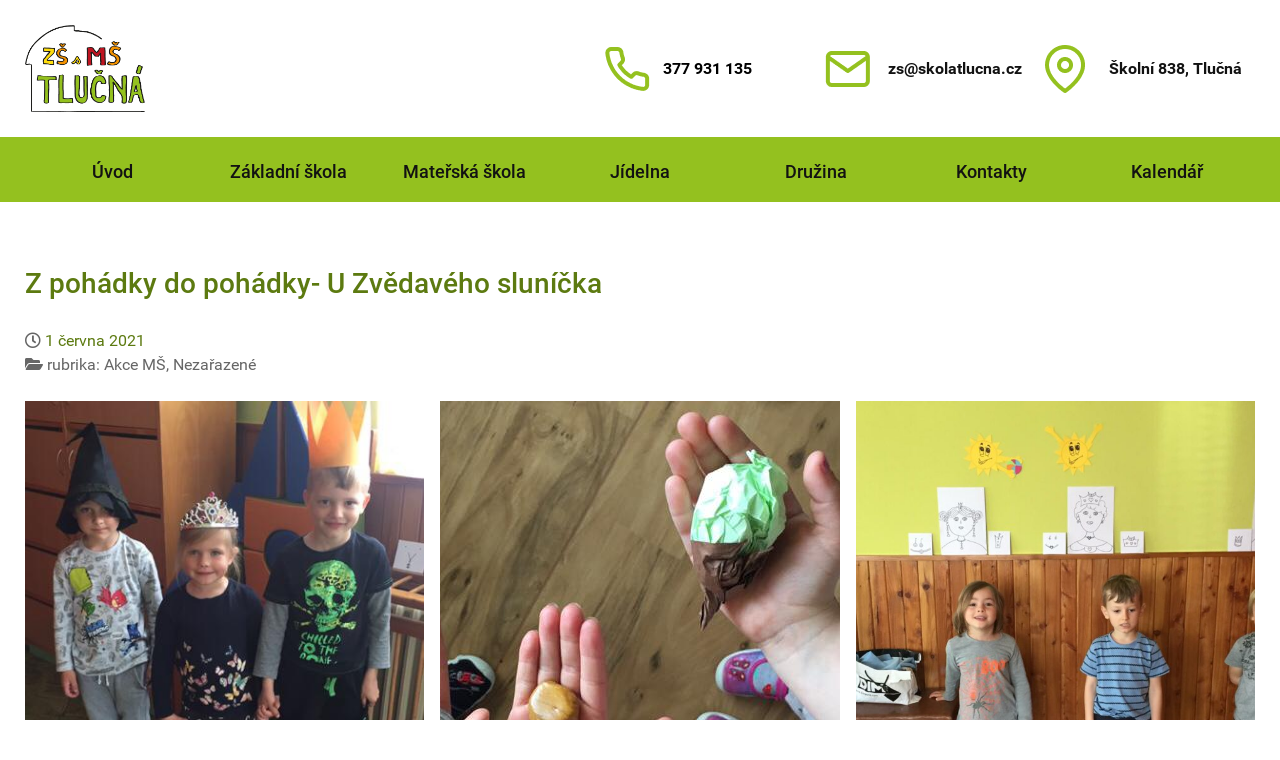

--- FILE ---
content_type: text/html; charset=UTF-8
request_url: https://www.skolatlucna.cz/nezarazene/z-pohadky-do-pohadky-u-zvedaveho-slunicka/
body_size: 15687
content:
<!DOCTYPE html>
<html lang="cs-CZ" dir="ltr">
                
<head>
    
            <meta name="viewport" content="width=device-width, initial-scale=1.0">
        <meta http-equiv="X-UA-Compatible" content="IE=edge" />
        

        
            <meta http-equiv="Content-Type" content="text/html; charset=UTF-8" />
    <link rel="profile" href="http://gmpg.org/xfn/11" />
    <link rel="pingback" href="https://www.skolatlucna.cz/xmlrpc.php" />
    <title>Z pohádky do pohádky- U Zvědavého sluníčka &#8211; ZŠ s MŠ Tlučná</title>
<meta name='robots' content='max-image-preview:large' />
<link rel="alternate" title="oEmbed (JSON)" type="application/json+oembed" href="https://www.skolatlucna.cz/wp-json/oembed/1.0/embed?url=https%3A%2F%2Fwww.skolatlucna.cz%2Fnezarazene%2Fz-pohadky-do-pohadky-u-zvedaveho-slunicka%2F" />
<link rel="alternate" title="oEmbed (XML)" type="text/xml+oembed" href="https://www.skolatlucna.cz/wp-json/oembed/1.0/embed?url=https%3A%2F%2Fwww.skolatlucna.cz%2Fnezarazene%2Fz-pohadky-do-pohadky-u-zvedaveho-slunicka%2F&#038;format=xml" />
<style id='wp-img-auto-sizes-contain-inline-css' type='text/css'>
img:is([sizes=auto i],[sizes^="auto," i]){contain-intrinsic-size:3000px 1500px}
/*# sourceURL=wp-img-auto-sizes-contain-inline-css */
</style>
<link rel='stylesheet' id='my-custom-plugin-css-css' href='https://www.skolatlucna.cz/wp-content/plugins/lkwebs-tools/css/lkwebs.css?ver=6.9' type='text/css' media='all' />
<style id='wp-emoji-styles-inline-css' type='text/css'>

	img.wp-smiley, img.emoji {
		display: inline !important;
		border: none !important;
		box-shadow: none !important;
		height: 1em !important;
		width: 1em !important;
		margin: 0 0.07em !important;
		vertical-align: -0.1em !important;
		background: none !important;
		padding: 0 !important;
	}
/*# sourceURL=wp-emoji-styles-inline-css */
</style>
<link rel='stylesheet' id='wp-block-library-css' href='https://www.skolatlucna.cz/wp-includes/css/dist/block-library/style.min.css?ver=6.9' type='text/css' media='all' />
<style id='wp-block-gallery-inline-css' type='text/css'>
.blocks-gallery-grid:not(.has-nested-images),.wp-block-gallery:not(.has-nested-images){display:flex;flex-wrap:wrap;list-style-type:none;margin:0;padding:0}.blocks-gallery-grid:not(.has-nested-images) .blocks-gallery-image,.blocks-gallery-grid:not(.has-nested-images) .blocks-gallery-item,.wp-block-gallery:not(.has-nested-images) .blocks-gallery-image,.wp-block-gallery:not(.has-nested-images) .blocks-gallery-item{display:flex;flex-direction:column;flex-grow:1;justify-content:center;margin:0 1em 1em 0;position:relative;width:calc(50% - 1em)}.blocks-gallery-grid:not(.has-nested-images) .blocks-gallery-image:nth-of-type(2n),.blocks-gallery-grid:not(.has-nested-images) .blocks-gallery-item:nth-of-type(2n),.wp-block-gallery:not(.has-nested-images) .blocks-gallery-image:nth-of-type(2n),.wp-block-gallery:not(.has-nested-images) .blocks-gallery-item:nth-of-type(2n){margin-right:0}.blocks-gallery-grid:not(.has-nested-images) .blocks-gallery-image figure,.blocks-gallery-grid:not(.has-nested-images) .blocks-gallery-item figure,.wp-block-gallery:not(.has-nested-images) .blocks-gallery-image figure,.wp-block-gallery:not(.has-nested-images) .blocks-gallery-item figure{align-items:flex-end;display:flex;height:100%;justify-content:flex-start;margin:0}.blocks-gallery-grid:not(.has-nested-images) .blocks-gallery-image img,.blocks-gallery-grid:not(.has-nested-images) .blocks-gallery-item img,.wp-block-gallery:not(.has-nested-images) .blocks-gallery-image img,.wp-block-gallery:not(.has-nested-images) .blocks-gallery-item img{display:block;height:auto;max-width:100%;width:auto}.blocks-gallery-grid:not(.has-nested-images) .blocks-gallery-image figcaption,.blocks-gallery-grid:not(.has-nested-images) .blocks-gallery-item figcaption,.wp-block-gallery:not(.has-nested-images) .blocks-gallery-image figcaption,.wp-block-gallery:not(.has-nested-images) .blocks-gallery-item figcaption{background:linear-gradient(0deg,#000000b3,#0000004d 70%,#0000);bottom:0;box-sizing:border-box;color:#fff;font-size:.8em;margin:0;max-height:100%;overflow:auto;padding:3em .77em .7em;position:absolute;text-align:center;width:100%;z-index:2}.blocks-gallery-grid:not(.has-nested-images) .blocks-gallery-image figcaption img,.blocks-gallery-grid:not(.has-nested-images) .blocks-gallery-item figcaption img,.wp-block-gallery:not(.has-nested-images) .blocks-gallery-image figcaption img,.wp-block-gallery:not(.has-nested-images) .blocks-gallery-item figcaption img{display:inline}.blocks-gallery-grid:not(.has-nested-images) figcaption,.wp-block-gallery:not(.has-nested-images) figcaption{flex-grow:1}.blocks-gallery-grid:not(.has-nested-images).is-cropped .blocks-gallery-image a,.blocks-gallery-grid:not(.has-nested-images).is-cropped .blocks-gallery-image img,.blocks-gallery-grid:not(.has-nested-images).is-cropped .blocks-gallery-item a,.blocks-gallery-grid:not(.has-nested-images).is-cropped .blocks-gallery-item img,.wp-block-gallery:not(.has-nested-images).is-cropped .blocks-gallery-image a,.wp-block-gallery:not(.has-nested-images).is-cropped .blocks-gallery-image img,.wp-block-gallery:not(.has-nested-images).is-cropped .blocks-gallery-item a,.wp-block-gallery:not(.has-nested-images).is-cropped .blocks-gallery-item img{flex:1;height:100%;object-fit:cover;width:100%}.blocks-gallery-grid:not(.has-nested-images).columns-1 .blocks-gallery-image,.blocks-gallery-grid:not(.has-nested-images).columns-1 .blocks-gallery-item,.wp-block-gallery:not(.has-nested-images).columns-1 .blocks-gallery-image,.wp-block-gallery:not(.has-nested-images).columns-1 .blocks-gallery-item{margin-right:0;width:100%}@media (min-width:600px){.blocks-gallery-grid:not(.has-nested-images).columns-3 .blocks-gallery-image,.blocks-gallery-grid:not(.has-nested-images).columns-3 .blocks-gallery-item,.wp-block-gallery:not(.has-nested-images).columns-3 .blocks-gallery-image,.wp-block-gallery:not(.has-nested-images).columns-3 .blocks-gallery-item{margin-right:1em;width:calc(33.33333% - .66667em)}.blocks-gallery-grid:not(.has-nested-images).columns-4 .blocks-gallery-image,.blocks-gallery-grid:not(.has-nested-images).columns-4 .blocks-gallery-item,.wp-block-gallery:not(.has-nested-images).columns-4 .blocks-gallery-image,.wp-block-gallery:not(.has-nested-images).columns-4 .blocks-gallery-item{margin-right:1em;width:calc(25% - .75em)}.blocks-gallery-grid:not(.has-nested-images).columns-5 .blocks-gallery-image,.blocks-gallery-grid:not(.has-nested-images).columns-5 .blocks-gallery-item,.wp-block-gallery:not(.has-nested-images).columns-5 .blocks-gallery-image,.wp-block-gallery:not(.has-nested-images).columns-5 .blocks-gallery-item{margin-right:1em;width:calc(20% - .8em)}.blocks-gallery-grid:not(.has-nested-images).columns-6 .blocks-gallery-image,.blocks-gallery-grid:not(.has-nested-images).columns-6 .blocks-gallery-item,.wp-block-gallery:not(.has-nested-images).columns-6 .blocks-gallery-image,.wp-block-gallery:not(.has-nested-images).columns-6 .blocks-gallery-item{margin-right:1em;width:calc(16.66667% - .83333em)}.blocks-gallery-grid:not(.has-nested-images).columns-7 .blocks-gallery-image,.blocks-gallery-grid:not(.has-nested-images).columns-7 .blocks-gallery-item,.wp-block-gallery:not(.has-nested-images).columns-7 .blocks-gallery-image,.wp-block-gallery:not(.has-nested-images).columns-7 .blocks-gallery-item{margin-right:1em;width:calc(14.28571% - .85714em)}.blocks-gallery-grid:not(.has-nested-images).columns-8 .blocks-gallery-image,.blocks-gallery-grid:not(.has-nested-images).columns-8 .blocks-gallery-item,.wp-block-gallery:not(.has-nested-images).columns-8 .blocks-gallery-image,.wp-block-gallery:not(.has-nested-images).columns-8 .blocks-gallery-item{margin-right:1em;width:calc(12.5% - .875em)}.blocks-gallery-grid:not(.has-nested-images).columns-1 .blocks-gallery-image:nth-of-type(1n),.blocks-gallery-grid:not(.has-nested-images).columns-1 .blocks-gallery-item:nth-of-type(1n),.blocks-gallery-grid:not(.has-nested-images).columns-2 .blocks-gallery-image:nth-of-type(2n),.blocks-gallery-grid:not(.has-nested-images).columns-2 .blocks-gallery-item:nth-of-type(2n),.blocks-gallery-grid:not(.has-nested-images).columns-3 .blocks-gallery-image:nth-of-type(3n),.blocks-gallery-grid:not(.has-nested-images).columns-3 .blocks-gallery-item:nth-of-type(3n),.blocks-gallery-grid:not(.has-nested-images).columns-4 .blocks-gallery-image:nth-of-type(4n),.blocks-gallery-grid:not(.has-nested-images).columns-4 .blocks-gallery-item:nth-of-type(4n),.blocks-gallery-grid:not(.has-nested-images).columns-5 .blocks-gallery-image:nth-of-type(5n),.blocks-gallery-grid:not(.has-nested-images).columns-5 .blocks-gallery-item:nth-of-type(5n),.blocks-gallery-grid:not(.has-nested-images).columns-6 .blocks-gallery-image:nth-of-type(6n),.blocks-gallery-grid:not(.has-nested-images).columns-6 .blocks-gallery-item:nth-of-type(6n),.blocks-gallery-grid:not(.has-nested-images).columns-7 .blocks-gallery-image:nth-of-type(7n),.blocks-gallery-grid:not(.has-nested-images).columns-7 .blocks-gallery-item:nth-of-type(7n),.blocks-gallery-grid:not(.has-nested-images).columns-8 .blocks-gallery-image:nth-of-type(8n),.blocks-gallery-grid:not(.has-nested-images).columns-8 .blocks-gallery-item:nth-of-type(8n),.wp-block-gallery:not(.has-nested-images).columns-1 .blocks-gallery-image:nth-of-type(1n),.wp-block-gallery:not(.has-nested-images).columns-1 .blocks-gallery-item:nth-of-type(1n),.wp-block-gallery:not(.has-nested-images).columns-2 .blocks-gallery-image:nth-of-type(2n),.wp-block-gallery:not(.has-nested-images).columns-2 .blocks-gallery-item:nth-of-type(2n),.wp-block-gallery:not(.has-nested-images).columns-3 .blocks-gallery-image:nth-of-type(3n),.wp-block-gallery:not(.has-nested-images).columns-3 .blocks-gallery-item:nth-of-type(3n),.wp-block-gallery:not(.has-nested-images).columns-4 .blocks-gallery-image:nth-of-type(4n),.wp-block-gallery:not(.has-nested-images).columns-4 .blocks-gallery-item:nth-of-type(4n),.wp-block-gallery:not(.has-nested-images).columns-5 .blocks-gallery-image:nth-of-type(5n),.wp-block-gallery:not(.has-nested-images).columns-5 .blocks-gallery-item:nth-of-type(5n),.wp-block-gallery:not(.has-nested-images).columns-6 .blocks-gallery-image:nth-of-type(6n),.wp-block-gallery:not(.has-nested-images).columns-6 .blocks-gallery-item:nth-of-type(6n),.wp-block-gallery:not(.has-nested-images).columns-7 .blocks-gallery-image:nth-of-type(7n),.wp-block-gallery:not(.has-nested-images).columns-7 .blocks-gallery-item:nth-of-type(7n),.wp-block-gallery:not(.has-nested-images).columns-8 .blocks-gallery-image:nth-of-type(8n),.wp-block-gallery:not(.has-nested-images).columns-8 .blocks-gallery-item:nth-of-type(8n){margin-right:0}}.blocks-gallery-grid:not(.has-nested-images) .blocks-gallery-image:last-child,.blocks-gallery-grid:not(.has-nested-images) .blocks-gallery-item:last-child,.wp-block-gallery:not(.has-nested-images) .blocks-gallery-image:last-child,.wp-block-gallery:not(.has-nested-images) .blocks-gallery-item:last-child{margin-right:0}.blocks-gallery-grid:not(.has-nested-images).alignleft,.blocks-gallery-grid:not(.has-nested-images).alignright,.wp-block-gallery:not(.has-nested-images).alignleft,.wp-block-gallery:not(.has-nested-images).alignright{max-width:420px;width:100%}.blocks-gallery-grid:not(.has-nested-images).aligncenter .blocks-gallery-item figure,.wp-block-gallery:not(.has-nested-images).aligncenter .blocks-gallery-item figure{justify-content:center}.wp-block-gallery:not(.is-cropped) .blocks-gallery-item{align-self:flex-start}figure.wp-block-gallery.has-nested-images{align-items:normal}.wp-block-gallery.has-nested-images figure.wp-block-image:not(#individual-image){margin:0;width:calc(50% - var(--wp--style--unstable-gallery-gap, 16px)/2)}.wp-block-gallery.has-nested-images figure.wp-block-image{box-sizing:border-box;display:flex;flex-direction:column;flex-grow:1;justify-content:center;max-width:100%;position:relative}.wp-block-gallery.has-nested-images figure.wp-block-image>a,.wp-block-gallery.has-nested-images figure.wp-block-image>div{flex-direction:column;flex-grow:1;margin:0}.wp-block-gallery.has-nested-images figure.wp-block-image img{display:block;height:auto;max-width:100%!important;width:auto}.wp-block-gallery.has-nested-images figure.wp-block-image figcaption,.wp-block-gallery.has-nested-images figure.wp-block-image:has(figcaption):before{bottom:0;left:0;max-height:100%;position:absolute;right:0}.wp-block-gallery.has-nested-images figure.wp-block-image:has(figcaption):before{backdrop-filter:blur(3px);content:"";height:100%;-webkit-mask-image:linear-gradient(0deg,#000 20%,#0000);mask-image:linear-gradient(0deg,#000 20%,#0000);max-height:40%;pointer-events:none}.wp-block-gallery.has-nested-images figure.wp-block-image figcaption{box-sizing:border-box;color:#fff;font-size:13px;margin:0;overflow:auto;padding:1em;text-align:center;text-shadow:0 0 1.5px #000}.wp-block-gallery.has-nested-images figure.wp-block-image figcaption::-webkit-scrollbar{height:12px;width:12px}.wp-block-gallery.has-nested-images figure.wp-block-image figcaption::-webkit-scrollbar-track{background-color:initial}.wp-block-gallery.has-nested-images figure.wp-block-image figcaption::-webkit-scrollbar-thumb{background-clip:padding-box;background-color:initial;border:3px solid #0000;border-radius:8px}.wp-block-gallery.has-nested-images figure.wp-block-image figcaption:focus-within::-webkit-scrollbar-thumb,.wp-block-gallery.has-nested-images figure.wp-block-image figcaption:focus::-webkit-scrollbar-thumb,.wp-block-gallery.has-nested-images figure.wp-block-image figcaption:hover::-webkit-scrollbar-thumb{background-color:#fffc}.wp-block-gallery.has-nested-images figure.wp-block-image figcaption{scrollbar-color:#0000 #0000;scrollbar-gutter:stable both-edges;scrollbar-width:thin}.wp-block-gallery.has-nested-images figure.wp-block-image figcaption:focus,.wp-block-gallery.has-nested-images figure.wp-block-image figcaption:focus-within,.wp-block-gallery.has-nested-images figure.wp-block-image figcaption:hover{scrollbar-color:#fffc #0000}.wp-block-gallery.has-nested-images figure.wp-block-image figcaption{will-change:transform}@media (hover:none){.wp-block-gallery.has-nested-images figure.wp-block-image figcaption{scrollbar-color:#fffc #0000}}.wp-block-gallery.has-nested-images figure.wp-block-image figcaption{background:linear-gradient(0deg,#0006,#0000)}.wp-block-gallery.has-nested-images figure.wp-block-image figcaption img{display:inline}.wp-block-gallery.has-nested-images figure.wp-block-image figcaption a{color:inherit}.wp-block-gallery.has-nested-images figure.wp-block-image.has-custom-border img{box-sizing:border-box}.wp-block-gallery.has-nested-images figure.wp-block-image.has-custom-border>a,.wp-block-gallery.has-nested-images figure.wp-block-image.has-custom-border>div,.wp-block-gallery.has-nested-images figure.wp-block-image.is-style-rounded>a,.wp-block-gallery.has-nested-images figure.wp-block-image.is-style-rounded>div{flex:1 1 auto}.wp-block-gallery.has-nested-images figure.wp-block-image.has-custom-border figcaption,.wp-block-gallery.has-nested-images figure.wp-block-image.is-style-rounded figcaption{background:none;color:inherit;flex:initial;margin:0;padding:10px 10px 9px;position:relative;text-shadow:none}.wp-block-gallery.has-nested-images figure.wp-block-image.has-custom-border:before,.wp-block-gallery.has-nested-images figure.wp-block-image.is-style-rounded:before{content:none}.wp-block-gallery.has-nested-images figcaption{flex-basis:100%;flex-grow:1;text-align:center}.wp-block-gallery.has-nested-images:not(.is-cropped) figure.wp-block-image:not(#individual-image){margin-bottom:auto;margin-top:0}.wp-block-gallery.has-nested-images.is-cropped figure.wp-block-image:not(#individual-image){align-self:inherit}.wp-block-gallery.has-nested-images.is-cropped figure.wp-block-image:not(#individual-image)>a,.wp-block-gallery.has-nested-images.is-cropped figure.wp-block-image:not(#individual-image)>div:not(.components-drop-zone){display:flex}.wp-block-gallery.has-nested-images.is-cropped figure.wp-block-image:not(#individual-image) a,.wp-block-gallery.has-nested-images.is-cropped figure.wp-block-image:not(#individual-image) img{flex:1 0 0%;height:100%;object-fit:cover;width:100%}.wp-block-gallery.has-nested-images.columns-1 figure.wp-block-image:not(#individual-image){width:100%}@media (min-width:600px){.wp-block-gallery.has-nested-images.columns-3 figure.wp-block-image:not(#individual-image){width:calc(33.33333% - var(--wp--style--unstable-gallery-gap, 16px)*.66667)}.wp-block-gallery.has-nested-images.columns-4 figure.wp-block-image:not(#individual-image){width:calc(25% - var(--wp--style--unstable-gallery-gap, 16px)*.75)}.wp-block-gallery.has-nested-images.columns-5 figure.wp-block-image:not(#individual-image){width:calc(20% - var(--wp--style--unstable-gallery-gap, 16px)*.8)}.wp-block-gallery.has-nested-images.columns-6 figure.wp-block-image:not(#individual-image){width:calc(16.66667% - var(--wp--style--unstable-gallery-gap, 16px)*.83333)}.wp-block-gallery.has-nested-images.columns-7 figure.wp-block-image:not(#individual-image){width:calc(14.28571% - var(--wp--style--unstable-gallery-gap, 16px)*.85714)}.wp-block-gallery.has-nested-images.columns-8 figure.wp-block-image:not(#individual-image){width:calc(12.5% - var(--wp--style--unstable-gallery-gap, 16px)*.875)}.wp-block-gallery.has-nested-images.columns-default figure.wp-block-image:not(#individual-image){width:calc(33.33% - var(--wp--style--unstable-gallery-gap, 16px)*.66667)}.wp-block-gallery.has-nested-images.columns-default figure.wp-block-image:not(#individual-image):first-child:nth-last-child(2),.wp-block-gallery.has-nested-images.columns-default figure.wp-block-image:not(#individual-image):first-child:nth-last-child(2)~figure.wp-block-image:not(#individual-image){width:calc(50% - var(--wp--style--unstable-gallery-gap, 16px)*.5)}.wp-block-gallery.has-nested-images.columns-default figure.wp-block-image:not(#individual-image):first-child:last-child{width:100%}}.wp-block-gallery.has-nested-images.alignleft,.wp-block-gallery.has-nested-images.alignright{max-width:420px;width:100%}.wp-block-gallery.has-nested-images.aligncenter{justify-content:center}
/*# sourceURL=https://www.skolatlucna.cz/wp-includes/blocks/gallery/style.min.css */
</style>
<style id='wp-block-heading-inline-css' type='text/css'>
h1:where(.wp-block-heading).has-background,h2:where(.wp-block-heading).has-background,h3:where(.wp-block-heading).has-background,h4:where(.wp-block-heading).has-background,h5:where(.wp-block-heading).has-background,h6:where(.wp-block-heading).has-background{padding:1.25em 2.375em}h1.has-text-align-left[style*=writing-mode]:where([style*=vertical-lr]),h1.has-text-align-right[style*=writing-mode]:where([style*=vertical-rl]),h2.has-text-align-left[style*=writing-mode]:where([style*=vertical-lr]),h2.has-text-align-right[style*=writing-mode]:where([style*=vertical-rl]),h3.has-text-align-left[style*=writing-mode]:where([style*=vertical-lr]),h3.has-text-align-right[style*=writing-mode]:where([style*=vertical-rl]),h4.has-text-align-left[style*=writing-mode]:where([style*=vertical-lr]),h4.has-text-align-right[style*=writing-mode]:where([style*=vertical-rl]),h5.has-text-align-left[style*=writing-mode]:where([style*=vertical-lr]),h5.has-text-align-right[style*=writing-mode]:where([style*=vertical-rl]),h6.has-text-align-left[style*=writing-mode]:where([style*=vertical-lr]),h6.has-text-align-right[style*=writing-mode]:where([style*=vertical-rl]){rotate:180deg}
/*# sourceURL=https://www.skolatlucna.cz/wp-includes/blocks/heading/style.min.css */
</style>
<style id='wp-block-media-text-inline-css' type='text/css'>
.wp-block-media-text{box-sizing:border-box;
  /*!rtl:begin:ignore*/direction:ltr;
  /*!rtl:end:ignore*/display:grid;grid-template-columns:50% 1fr;grid-template-rows:auto}.wp-block-media-text.has-media-on-the-right{grid-template-columns:1fr 50%}.wp-block-media-text.is-vertically-aligned-top>.wp-block-media-text__content,.wp-block-media-text.is-vertically-aligned-top>.wp-block-media-text__media{align-self:start}.wp-block-media-text.is-vertically-aligned-center>.wp-block-media-text__content,.wp-block-media-text.is-vertically-aligned-center>.wp-block-media-text__media,.wp-block-media-text>.wp-block-media-text__content,.wp-block-media-text>.wp-block-media-text__media{align-self:center}.wp-block-media-text.is-vertically-aligned-bottom>.wp-block-media-text__content,.wp-block-media-text.is-vertically-aligned-bottom>.wp-block-media-text__media{align-self:end}.wp-block-media-text>.wp-block-media-text__media{
  /*!rtl:begin:ignore*/grid-column:1;grid-row:1;
  /*!rtl:end:ignore*/margin:0}.wp-block-media-text>.wp-block-media-text__content{direction:ltr;
  /*!rtl:begin:ignore*/grid-column:2;grid-row:1;
  /*!rtl:end:ignore*/padding:0 8%;word-break:break-word}.wp-block-media-text.has-media-on-the-right>.wp-block-media-text__media{
  /*!rtl:begin:ignore*/grid-column:2;grid-row:1
  /*!rtl:end:ignore*/}.wp-block-media-text.has-media-on-the-right>.wp-block-media-text__content{
  /*!rtl:begin:ignore*/grid-column:1;grid-row:1
  /*!rtl:end:ignore*/}.wp-block-media-text__media a{display:block}.wp-block-media-text__media img,.wp-block-media-text__media video{height:auto;max-width:unset;vertical-align:middle;width:100%}.wp-block-media-text.is-image-fill>.wp-block-media-text__media{background-size:cover;height:100%;min-height:250px}.wp-block-media-text.is-image-fill>.wp-block-media-text__media>a{display:block;height:100%}.wp-block-media-text.is-image-fill>.wp-block-media-text__media img{height:1px;margin:-1px;overflow:hidden;padding:0;position:absolute;width:1px;clip:rect(0,0,0,0);border:0}.wp-block-media-text.is-image-fill-element>.wp-block-media-text__media{height:100%;min-height:250px}.wp-block-media-text.is-image-fill-element>.wp-block-media-text__media>a{display:block;height:100%}.wp-block-media-text.is-image-fill-element>.wp-block-media-text__media img{height:100%;object-fit:cover;width:100%}@media (max-width:600px){.wp-block-media-text.is-stacked-on-mobile{grid-template-columns:100%!important}.wp-block-media-text.is-stacked-on-mobile>.wp-block-media-text__media{grid-column:1;grid-row:1}.wp-block-media-text.is-stacked-on-mobile>.wp-block-media-text__content{grid-column:1;grid-row:2}}
/*# sourceURL=https://www.skolatlucna.cz/wp-includes/blocks/media-text/style.min.css */
</style>
<style id='wp-block-columns-inline-css' type='text/css'>
.wp-block-columns{box-sizing:border-box;display:flex;flex-wrap:wrap!important}@media (min-width:782px){.wp-block-columns{flex-wrap:nowrap!important}}.wp-block-columns{align-items:normal!important}.wp-block-columns.are-vertically-aligned-top{align-items:flex-start}.wp-block-columns.are-vertically-aligned-center{align-items:center}.wp-block-columns.are-vertically-aligned-bottom{align-items:flex-end}@media (max-width:781px){.wp-block-columns:not(.is-not-stacked-on-mobile)>.wp-block-column{flex-basis:100%!important}}@media (min-width:782px){.wp-block-columns:not(.is-not-stacked-on-mobile)>.wp-block-column{flex-basis:0;flex-grow:1}.wp-block-columns:not(.is-not-stacked-on-mobile)>.wp-block-column[style*=flex-basis]{flex-grow:0}}.wp-block-columns.is-not-stacked-on-mobile{flex-wrap:nowrap!important}.wp-block-columns.is-not-stacked-on-mobile>.wp-block-column{flex-basis:0;flex-grow:1}.wp-block-columns.is-not-stacked-on-mobile>.wp-block-column[style*=flex-basis]{flex-grow:0}:where(.wp-block-columns){margin-bottom:1.75em}:where(.wp-block-columns.has-background){padding:1.25em 2.375em}.wp-block-column{flex-grow:1;min-width:0;overflow-wrap:break-word;word-break:break-word}.wp-block-column.is-vertically-aligned-top{align-self:flex-start}.wp-block-column.is-vertically-aligned-center{align-self:center}.wp-block-column.is-vertically-aligned-bottom{align-self:flex-end}.wp-block-column.is-vertically-aligned-stretch{align-self:stretch}.wp-block-column.is-vertically-aligned-bottom,.wp-block-column.is-vertically-aligned-center,.wp-block-column.is-vertically-aligned-top{width:100%}
/*# sourceURL=https://www.skolatlucna.cz/wp-includes/blocks/columns/style.min.css */
</style>
<style id='wp-block-paragraph-inline-css' type='text/css'>
.is-small-text{font-size:.875em}.is-regular-text{font-size:1em}.is-large-text{font-size:2.25em}.is-larger-text{font-size:3em}.has-drop-cap:not(:focus):first-letter{float:left;font-size:8.4em;font-style:normal;font-weight:100;line-height:.68;margin:.05em .1em 0 0;text-transform:uppercase}body.rtl .has-drop-cap:not(:focus):first-letter{float:none;margin-left:.1em}p.has-drop-cap.has-background{overflow:hidden}:root :where(p.has-background){padding:1.25em 2.375em}:where(p.has-text-color:not(.has-link-color)) a{color:inherit}p.has-text-align-left[style*="writing-mode:vertical-lr"],p.has-text-align-right[style*="writing-mode:vertical-rl"]{rotate:180deg}
/*# sourceURL=https://www.skolatlucna.cz/wp-includes/blocks/paragraph/style.min.css */
</style>
<style id='global-styles-inline-css' type='text/css'>
:root{--wp--preset--aspect-ratio--square: 1;--wp--preset--aspect-ratio--4-3: 4/3;--wp--preset--aspect-ratio--3-4: 3/4;--wp--preset--aspect-ratio--3-2: 3/2;--wp--preset--aspect-ratio--2-3: 2/3;--wp--preset--aspect-ratio--16-9: 16/9;--wp--preset--aspect-ratio--9-16: 9/16;--wp--preset--color--black: #000000;--wp--preset--color--cyan-bluish-gray: #abb8c3;--wp--preset--color--white: #ffffff;--wp--preset--color--pale-pink: #f78da7;--wp--preset--color--vivid-red: #cf2e2e;--wp--preset--color--luminous-vivid-orange: #ff6900;--wp--preset--color--luminous-vivid-amber: #fcb900;--wp--preset--color--light-green-cyan: #7bdcb5;--wp--preset--color--vivid-green-cyan: #00d084;--wp--preset--color--pale-cyan-blue: #8ed1fc;--wp--preset--color--vivid-cyan-blue: #0693e3;--wp--preset--color--vivid-purple: #9b51e0;--wp--preset--gradient--vivid-cyan-blue-to-vivid-purple: linear-gradient(135deg,rgb(6,147,227) 0%,rgb(155,81,224) 100%);--wp--preset--gradient--light-green-cyan-to-vivid-green-cyan: linear-gradient(135deg,rgb(122,220,180) 0%,rgb(0,208,130) 100%);--wp--preset--gradient--luminous-vivid-amber-to-luminous-vivid-orange: linear-gradient(135deg,rgb(252,185,0) 0%,rgb(255,105,0) 100%);--wp--preset--gradient--luminous-vivid-orange-to-vivid-red: linear-gradient(135deg,rgb(255,105,0) 0%,rgb(207,46,46) 100%);--wp--preset--gradient--very-light-gray-to-cyan-bluish-gray: linear-gradient(135deg,rgb(238,238,238) 0%,rgb(169,184,195) 100%);--wp--preset--gradient--cool-to-warm-spectrum: linear-gradient(135deg,rgb(74,234,220) 0%,rgb(151,120,209) 20%,rgb(207,42,186) 40%,rgb(238,44,130) 60%,rgb(251,105,98) 80%,rgb(254,248,76) 100%);--wp--preset--gradient--blush-light-purple: linear-gradient(135deg,rgb(255,206,236) 0%,rgb(152,150,240) 100%);--wp--preset--gradient--blush-bordeaux: linear-gradient(135deg,rgb(254,205,165) 0%,rgb(254,45,45) 50%,rgb(107,0,62) 100%);--wp--preset--gradient--luminous-dusk: linear-gradient(135deg,rgb(255,203,112) 0%,rgb(199,81,192) 50%,rgb(65,88,208) 100%);--wp--preset--gradient--pale-ocean: linear-gradient(135deg,rgb(255,245,203) 0%,rgb(182,227,212) 50%,rgb(51,167,181) 100%);--wp--preset--gradient--electric-grass: linear-gradient(135deg,rgb(202,248,128) 0%,rgb(113,206,126) 100%);--wp--preset--gradient--midnight: linear-gradient(135deg,rgb(2,3,129) 0%,rgb(40,116,252) 100%);--wp--preset--font-size--small: 13px;--wp--preset--font-size--medium: 20px;--wp--preset--font-size--large: 36px;--wp--preset--font-size--x-large: 42px;--wp--preset--spacing--20: 0.44rem;--wp--preset--spacing--30: 0.67rem;--wp--preset--spacing--40: 1rem;--wp--preset--spacing--50: 1.5rem;--wp--preset--spacing--60: 2.25rem;--wp--preset--spacing--70: 3.38rem;--wp--preset--spacing--80: 5.06rem;--wp--preset--shadow--natural: 6px 6px 9px rgba(0, 0, 0, 0.2);--wp--preset--shadow--deep: 12px 12px 50px rgba(0, 0, 0, 0.4);--wp--preset--shadow--sharp: 6px 6px 0px rgba(0, 0, 0, 0.2);--wp--preset--shadow--outlined: 6px 6px 0px -3px rgb(255, 255, 255), 6px 6px rgb(0, 0, 0);--wp--preset--shadow--crisp: 6px 6px 0px rgb(0, 0, 0);}:where(.is-layout-flex){gap: 0.5em;}:where(.is-layout-grid){gap: 0.5em;}body .is-layout-flex{display: flex;}.is-layout-flex{flex-wrap: wrap;align-items: center;}.is-layout-flex > :is(*, div){margin: 0;}body .is-layout-grid{display: grid;}.is-layout-grid > :is(*, div){margin: 0;}:where(.wp-block-columns.is-layout-flex){gap: 2em;}:where(.wp-block-columns.is-layout-grid){gap: 2em;}:where(.wp-block-post-template.is-layout-flex){gap: 1.25em;}:where(.wp-block-post-template.is-layout-grid){gap: 1.25em;}.has-black-color{color: var(--wp--preset--color--black) !important;}.has-cyan-bluish-gray-color{color: var(--wp--preset--color--cyan-bluish-gray) !important;}.has-white-color{color: var(--wp--preset--color--white) !important;}.has-pale-pink-color{color: var(--wp--preset--color--pale-pink) !important;}.has-vivid-red-color{color: var(--wp--preset--color--vivid-red) !important;}.has-luminous-vivid-orange-color{color: var(--wp--preset--color--luminous-vivid-orange) !important;}.has-luminous-vivid-amber-color{color: var(--wp--preset--color--luminous-vivid-amber) !important;}.has-light-green-cyan-color{color: var(--wp--preset--color--light-green-cyan) !important;}.has-vivid-green-cyan-color{color: var(--wp--preset--color--vivid-green-cyan) !important;}.has-pale-cyan-blue-color{color: var(--wp--preset--color--pale-cyan-blue) !important;}.has-vivid-cyan-blue-color{color: var(--wp--preset--color--vivid-cyan-blue) !important;}.has-vivid-purple-color{color: var(--wp--preset--color--vivid-purple) !important;}.has-black-background-color{background-color: var(--wp--preset--color--black) !important;}.has-cyan-bluish-gray-background-color{background-color: var(--wp--preset--color--cyan-bluish-gray) !important;}.has-white-background-color{background-color: var(--wp--preset--color--white) !important;}.has-pale-pink-background-color{background-color: var(--wp--preset--color--pale-pink) !important;}.has-vivid-red-background-color{background-color: var(--wp--preset--color--vivid-red) !important;}.has-luminous-vivid-orange-background-color{background-color: var(--wp--preset--color--luminous-vivid-orange) !important;}.has-luminous-vivid-amber-background-color{background-color: var(--wp--preset--color--luminous-vivid-amber) !important;}.has-light-green-cyan-background-color{background-color: var(--wp--preset--color--light-green-cyan) !important;}.has-vivid-green-cyan-background-color{background-color: var(--wp--preset--color--vivid-green-cyan) !important;}.has-pale-cyan-blue-background-color{background-color: var(--wp--preset--color--pale-cyan-blue) !important;}.has-vivid-cyan-blue-background-color{background-color: var(--wp--preset--color--vivid-cyan-blue) !important;}.has-vivid-purple-background-color{background-color: var(--wp--preset--color--vivid-purple) !important;}.has-black-border-color{border-color: var(--wp--preset--color--black) !important;}.has-cyan-bluish-gray-border-color{border-color: var(--wp--preset--color--cyan-bluish-gray) !important;}.has-white-border-color{border-color: var(--wp--preset--color--white) !important;}.has-pale-pink-border-color{border-color: var(--wp--preset--color--pale-pink) !important;}.has-vivid-red-border-color{border-color: var(--wp--preset--color--vivid-red) !important;}.has-luminous-vivid-orange-border-color{border-color: var(--wp--preset--color--luminous-vivid-orange) !important;}.has-luminous-vivid-amber-border-color{border-color: var(--wp--preset--color--luminous-vivid-amber) !important;}.has-light-green-cyan-border-color{border-color: var(--wp--preset--color--light-green-cyan) !important;}.has-vivid-green-cyan-border-color{border-color: var(--wp--preset--color--vivid-green-cyan) !important;}.has-pale-cyan-blue-border-color{border-color: var(--wp--preset--color--pale-cyan-blue) !important;}.has-vivid-cyan-blue-border-color{border-color: var(--wp--preset--color--vivid-cyan-blue) !important;}.has-vivid-purple-border-color{border-color: var(--wp--preset--color--vivid-purple) !important;}.has-vivid-cyan-blue-to-vivid-purple-gradient-background{background: var(--wp--preset--gradient--vivid-cyan-blue-to-vivid-purple) !important;}.has-light-green-cyan-to-vivid-green-cyan-gradient-background{background: var(--wp--preset--gradient--light-green-cyan-to-vivid-green-cyan) !important;}.has-luminous-vivid-amber-to-luminous-vivid-orange-gradient-background{background: var(--wp--preset--gradient--luminous-vivid-amber-to-luminous-vivid-orange) !important;}.has-luminous-vivid-orange-to-vivid-red-gradient-background{background: var(--wp--preset--gradient--luminous-vivid-orange-to-vivid-red) !important;}.has-very-light-gray-to-cyan-bluish-gray-gradient-background{background: var(--wp--preset--gradient--very-light-gray-to-cyan-bluish-gray) !important;}.has-cool-to-warm-spectrum-gradient-background{background: var(--wp--preset--gradient--cool-to-warm-spectrum) !important;}.has-blush-light-purple-gradient-background{background: var(--wp--preset--gradient--blush-light-purple) !important;}.has-blush-bordeaux-gradient-background{background: var(--wp--preset--gradient--blush-bordeaux) !important;}.has-luminous-dusk-gradient-background{background: var(--wp--preset--gradient--luminous-dusk) !important;}.has-pale-ocean-gradient-background{background: var(--wp--preset--gradient--pale-ocean) !important;}.has-electric-grass-gradient-background{background: var(--wp--preset--gradient--electric-grass) !important;}.has-midnight-gradient-background{background: var(--wp--preset--gradient--midnight) !important;}.has-small-font-size{font-size: var(--wp--preset--font-size--small) !important;}.has-medium-font-size{font-size: var(--wp--preset--font-size--medium) !important;}.has-large-font-size{font-size: var(--wp--preset--font-size--large) !important;}.has-x-large-font-size{font-size: var(--wp--preset--font-size--x-large) !important;}
:where(.wp-block-columns.is-layout-flex){gap: 2em;}:where(.wp-block-columns.is-layout-grid){gap: 2em;}
/*# sourceURL=global-styles-inline-css */
</style>
<style id='core-block-supports-inline-css' type='text/css'>
.wp-block-gallery.wp-block-gallery-1{--wp--style--unstable-gallery-gap:var( --wp--style--gallery-gap-default, var( --gallery-block--gutter-size, var( --wp--style--block-gap, 0.5em ) ) );gap:var( --wp--style--gallery-gap-default, var( --gallery-block--gutter-size, var( --wp--style--block-gap, 0.5em ) ) );}.wp-elements-9b71876d3a0ecde24392a6ffc5c90b94 a:where(:not(.wp-element-button)){color:var(--wp--preset--color--black);}.wp-container-core-columns-is-layout-9d6595d7{flex-wrap:nowrap;}
/*# sourceURL=core-block-supports-inline-css */
</style>

<style id='classic-theme-styles-inline-css' type='text/css'>
/*! This file is auto-generated */
.wp-block-button__link{color:#fff;background-color:#32373c;border-radius:9999px;box-shadow:none;text-decoration:none;padding:calc(.667em + 2px) calc(1.333em + 2px);font-size:1.125em}.wp-block-file__button{background:#32373c;color:#fff;text-decoration:none}
/*# sourceURL=/wp-includes/css/classic-themes.min.css */
</style>
<link rel='stylesheet' id='wpdm-fonticon-css' href='https://www.skolatlucna.cz/wp-content/plugins/download-manager/assets/wpdm-iconfont/css/wpdm-icons.css?ver=6.9' type='text/css' media='all' />
<link rel='stylesheet' id='wpdm-front-css' href='https://www.skolatlucna.cz/wp-content/plugins/download-manager/assets/css/front.min.css?ver=6.9' type='text/css' media='all' />
<link rel='stylesheet' id='uagb-swiper-css-css' href='https://www.skolatlucna.cz/wp-content/plugins/ultimate-addons-for-gutenberg/assets/css/swiper-bundle.min.css?ver=2.19.17' type='text/css' media='all' />
<link rel='stylesheet' id='uagb-block-positioning-css-css' href='https://www.skolatlucna.cz/wp-content/plugins/ultimate-addons-for-gutenberg/assets/css/spectra-block-positioning.min.css?ver=2.19.17' type='text/css' media='all' />
<link rel='stylesheet' id='uagb-block-css-css' href='https://www.skolatlucna.cz/wp-content/uploads/uag-plugin/custom-style-blocks.css?ver=2.19.17' type='text/css' media='all' />
<link rel='stylesheet' id='dashicons-css' href='https://www.skolatlucna.cz/wp-includes/css/dashicons.min.css?ver=6.9' type='text/css' media='all' />
<link rel='stylesheet' id='nucleus-css' href='https://www.skolatlucna.cz/wp-content/plugins/gantry5/engines/nucleus/css-compiled/nucleus.css?ver=6.9' type='text/css' media='all' />
<link rel='stylesheet' id='hydrogen-css' href='https://www.skolatlucna.cz/wp-content/themes/g5_hydrogen/custom/css-compiled/hydrogen.css?ver=6.9' type='text/css' media='all' />
<link rel='stylesheet' id='wordpress-css' href='https://www.skolatlucna.cz/wp-content/plugins/gantry5/engines/nucleus/css-compiled/wordpress.css?ver=6.9' type='text/css' media='all' />
<link rel='stylesheet' id='style-css' href='https://www.skolatlucna.cz/wp-content/themes/g5_hydrogen/style.css?ver=6.9' type='text/css' media='all' />
<link rel='stylesheet' id='font-awesome6-all.min-css' href='https://www.skolatlucna.cz/wp-content/plugins/gantry5/assets/css/font-awesome6-all.min.css?ver=6.9' type='text/css' media='all' />
<link rel='stylesheet' id='hydrogen-wordpress-css' href='https://www.skolatlucna.cz/wp-content/themes/g5_hydrogen/custom/css-compiled/hydrogen-wordpress.css?ver=6.9' type='text/css' media='all' />
<link rel='stylesheet' id='custom-css' href='https://www.skolatlucna.cz/wp-content/themes/g5_hydrogen/custom/css-compiled/custom.css?ver=6.9' type='text/css' media='all' />
<script type="text/javascript" src="https://www.skolatlucna.cz/wp-includes/js/jquery/jquery.min.js?ver=3.7.1" id="jquery-core-js"></script>
<script type="text/javascript" src="https://www.skolatlucna.cz/wp-includes/js/jquery/jquery-migrate.min.js?ver=3.4.1" id="jquery-migrate-js"></script>
<script type="text/javascript" src="https://www.skolatlucna.cz/wp-content/plugins/download-manager/assets/js/wpdm.min.js?ver=6.9" id="wpdm-frontend-js-js"></script>
<script type="text/javascript" id="wpdm-frontjs-js-extra">
/* <![CDATA[ */
var wpdm_url = {"home":"https://www.skolatlucna.cz/","site":"https://www.skolatlucna.cz/","ajax":"https://www.skolatlucna.cz/wp-admin/admin-ajax.php"};
var wpdm_js = {"spinner":"\u003Ci class=\"wpdm-icon wpdm-sun wpdm-spin\"\u003E\u003C/i\u003E","client_id":"9d80db063ca192dfe108fbb0cc12e857"};
var wpdm_strings = {"pass_var":"Password Verified!","pass_var_q":"Please click following button to start download.","start_dl":"Start Download"};
//# sourceURL=wpdm-frontjs-js-extra
/* ]]> */
</script>
<script type="text/javascript" src="https://www.skolatlucna.cz/wp-content/plugins/download-manager/assets/js/front.min.js?ver=3.3.43" id="wpdm-frontjs-js"></script>
<link rel="https://api.w.org/" href="https://www.skolatlucna.cz/wp-json/" /><link rel="alternate" title="JSON" type="application/json" href="https://www.skolatlucna.cz/wp-json/wp/v2/posts/2107" /><link rel="EditURI" type="application/rsd+xml" title="RSD" href="https://www.skolatlucna.cz/xmlrpc.php?rsd" />
<meta name="generator" content="WordPress 6.9" />
<link rel="canonical" href="https://www.skolatlucna.cz/nezarazene/z-pohadky-do-pohadky-u-zvedaveho-slunicka/" />
<link rel='shortlink' href='https://www.skolatlucna.cz/?p=2107' />
<style id="essential-blocks-global-styles">
            :root {
                --eb-global-primary-color: #101828;
--eb-global-secondary-color: #475467;
--eb-global-tertiary-color: #98A2B3;
--eb-global-text-color: #475467;
--eb-global-heading-color: #1D2939;
--eb-global-link-color: #444CE7;
--eb-global-background-color: #F9FAFB;
--eb-global-button-text-color: #FFFFFF;
--eb-global-button-background-color: #101828;
--eb-gradient-primary-color: linear-gradient(90deg, hsla(259, 84%, 78%, 1) 0%, hsla(206, 67%, 75%, 1) 100%);
--eb-gradient-secondary-color: linear-gradient(90deg, hsla(18, 76%, 85%, 1) 0%, hsla(203, 69%, 84%, 1) 100%);
--eb-gradient-tertiary-color: linear-gradient(90deg, hsla(248, 21%, 15%, 1) 0%, hsla(250, 14%, 61%, 1) 100%);
--eb-gradient-background-color: linear-gradient(90deg, rgb(250, 250, 250) 0%, rgb(233, 233, 233) 49%, rgb(244, 243, 243) 100%);

                --eb-tablet-breakpoint: 1024px;
--eb-mobile-breakpoint: 767px;

            }
            
            
        </style><style id="uagb-style-conditional-extension">@media (min-width: 1025px){body .uag-hide-desktop.uagb-google-map__wrap,body .uag-hide-desktop{display:none !important}}@media (min-width: 768px) and (max-width: 1024px){body .uag-hide-tab.uagb-google-map__wrap,body .uag-hide-tab{display:none !important}}@media (max-width: 767px){body .uag-hide-mob.uagb-google-map__wrap,body .uag-hide-mob{display:none !important}}</style><style id="uagb-style-frontend-2107">.uagb-slider-container.uagb-block-5578989d{box-shadow: 0px 0px 0 #00000070;padding-top: 0px;padding-bottom: 0px;padding-left: 0px;padding-right: 0px;margin-top: 0px;margin-bottom: 0px;margin-left: 0px;margin-right: 0px;}.uagb-slider-container.uagb-block-5578989d.uagb-slider-container{border-color: #4B4F58;}.uagb-slider-container.uagb-block-5578989d .swiper-button-next:after{font-size: 16px;}.uagb-slider-container.uagb-block-5578989d .swiper-button-prev:after{font-size: 16px;}.uagb-slider-container.uagb-block-5578989d .swiper-pagination-bullet{background-color: #333333;}.uagb-slider-container.uagb-block-5578989d .swiper-button-prev{left: -20px;}.uagb-slider-container.uagb-block-5578989d.uagb-slider-container .swiper-button-prev{border-top-left-radius: 50px;border-top-right-radius: 50px;border-bottom-left-radius: 50px;border-bottom-right-radius: 50px;color: #333333;width: 46px;height: 46px;line-height: 46px;}.uagb-slider-container.uagb-block-5578989d.uagb-slider-container .swiper-button-next{border-top-left-radius: 50px;border-top-right-radius: 50px;border-bottom-left-radius: 50px;border-bottom-right-radius: 50px;color: #333333;width: 46px;height: 46px;line-height: 46px;}.uagb-slider-container.uagb-block-5578989d .swiper-button-next{right: -20px;}.uagb-slider-container.uagb-block-5578989d .swiper-wrapper{align-items: start;min-height: 320px;}.uagb-slider-container.uagb-block-5578989d .swiper-pagination{bottom: 20px;}.uagb-slider-container.uagb-block-5578989d:hover{box-shadow: 0px 0px 0 #00000070;}.uagb-block-2c1b70c8 .swiper-content{padding-top: 0px;padding-bottom: 0px;padding-left: 0px;padding-right: 0px;margin-top: 0px;margin-bottom: 0px;margin-left: 0px;margin-right: 0px;}.wp-block-uagb-container.uagb-block-d15b8189 .uagb-container__shape-top svg{width: calc( 100% + 1.3px );}.wp-block-uagb-container.uagb-block-d15b8189 .uagb-container__shape.uagb-container__shape-top .uagb-container__shape-fill{fill: rgba(51,51,51,1);}.wp-block-uagb-container.uagb-block-d15b8189 .uagb-container__shape-bottom svg{width: calc( 100% + 1.3px );}.wp-block-uagb-container.uagb-block-d15b8189 .uagb-container__shape.uagb-container__shape-bottom .uagb-container__shape-fill{fill: rgba(51,51,51,1);}.wp-block-uagb-container.uagb-block-d15b8189 .uagb-container__video-wrap video{opacity: 1;}.wp-block-uagb-container.uagb-is-root-container .uagb-block-d15b8189{max-width: 100%;width: 100%;}.wp-block-uagb-container.uagb-is-root-container.alignfull.uagb-block-d15b8189 > .uagb-container-inner-blocks-wrap{--inner-content-custom-width: min( 100%, 100%);max-width: var(--inner-content-custom-width);width: 100%;flex-direction: column;align-items: center;justify-content: center;flex-wrap: nowrap;row-gap: 20px;column-gap: 20px;}.wp-block-uagb-container.uagb-block-d15b8189{box-shadow: 0px 0px   #00000070 ;padding-top: 0px;padding-bottom: 0px;padding-left: 0px;padding-right: 0px;margin-top:  !important;margin-bottom:  !important;overflow: visible;order: initial;border-style: none;border-color: inherit;row-gap: 20px;column-gap: 20px;}.uagb-block-c757733d .uagb-ifb-icon{width: 30px;line-height: 30px;}.uagb-block-c757733d .uagb-ifb-icon > span{font-size: 30px;width: 30px;line-height: 30px;color: #333;}.uagb-block-c757733d .uagb-ifb-icon svg{fill: #333;}.uagb-block-c757733d.uagb-infobox__content-wrap .uagb-ifb-icon-wrap svg{width: 30px;height: 30px;line-height: 30px;font-size: 30px;color: #333;fill: #333;}.uagb-block-c757733d .uagb-ifb-content .uagb-ifb-icon-wrap svg{line-height: 30px;font-size: 30px;color: #333;fill: #333;}.uagb-block-c757733d .uagb-iconbox-icon-wrap{margin: auto;display: inline-flex;align-items: center;justify-content: center;box-sizing: content-box;width: 30px;height: 30px;line-height: 30px;padding-left: 0px;padding-right: 0px;padding-top: 0px;padding-bottom: 0px;}.uagb-block-c757733d.uagb-infobox__content-wrap .uagb-ifb-icon-wrap > svg{padding-left: 0px;padding-right: 0px;padding-top: 0px;padding-bottom: 0px;}.uagb-block-c757733d.uagb-infobox__content-wrap .uagb-ifb-content .uagb-ifb-icon-wrap > svg{padding-left: 0px;padding-right: 0px;padding-top: 0px;padding-bottom: 0px;}.uagb-block-c757733d .uagb-ifb-content .uagb-ifb-left-title-image svg{width: 30px;line-height: 30px;font-size: 30px;color: #333;fill: #333;}.uagb-block-c757733d .uagb-ifb-content .uagb-ifb-right-title-image svg{width: 30px;line-height: 30px;font-size: 30px;color: #333;fill: #333;}.uagb-block-c757733d .uagb-infobox__content-wrap .uagb-ifb-imgicon-wrap{padding-left: 0px;padding-right: 0px;padding-top: 0px;padding-bottom: 0px;}.uagb-block-c757733d .uagb-infobox .uagb-ifb-image-content img{border-radius: 0px;}.uagb-block-c757733d.uagb-infobox__content-wrap img{padding-left: 0px;padding-right: 0px;padding-top: 0px;padding-bottom: 0px;border-radius: 0px;}.uagb-block-c757733d.uagb-infobox__content-wrap .uagb-ifb-content .uagb-ifb-right-title-image > img{padding-left: 0px;padding-right: 0px;padding-top: 0px;padding-bottom: 0px;border-radius: 0px;}.uagb-block-c757733d.uagb-infobox__content-wrap .uagb-ifb-content .uagb-ifb-left-title-image > img{padding-left: 0px;padding-right: 0px;padding-top: 0px;padding-bottom: 0px;border-radius: 0px;}.uagb-block-c757733d.uagb-infobox__content-wrap .uagb-ifb-content > img{padding-left: 0px;padding-right: 0px;padding-top: 0px;padding-bottom: 0px;border-radius: 0px;}.uagb-block-c757733d .uagb-ifb-title-wrap .uagb-ifb-title-prefix{margin-bottom: 10px;margin-top: 5px;}.uagb-block-c757733d.wp-block-uagb-info-box .uagb-ifb-title{margin-bottom: 10px;}.uagb-block-c757733d.wp-block-uagb-info-box .uagb-ifb-desc{margin-bottom: 20px;}.uagb-block-c757733d .uagb-ifb-separator{width: 30%;border-top-width: 2px;border-top-color: #333;border-top-style: solid;margin-bottom: 0px;}.uagb-block-c757733d .uagb-infobox__content-wrap .uagb-ifb-separator{width: 30%;border-top-width: 2px;border-top-color: #333;border-top-style: solid;}.uagb-block-c757733d .uagb-ifb-align-icon-after{margin-left: 5px;}.uagb-block-c757733d .uagb-ifb-align-icon-before{margin-right: 5px;}.uagb-block-c757733d.uagb-infobox__content-wrap .uagb-ifb-content svg{box-sizing: content-box;}.uagb-block-c757733d.uagb-infobox__content-wrap .uagb-ifb-content img{box-sizing: border-box;}.uagb-block-c757733d .uagb-infobox__content-wrap{text-align: center;}.uagb-block-c757733d.uagb-infobox-icon-above-title{text-align: center;}.uagb-block-c757733d .uagb-ifb-content .uagb-ifb-image-content > img{width: 100%;box-sizing: border-box;}.uagb-block-c757733d.uagb-infobox__content-wrap .uagb-ifb-image-content > img{width: 100%;}.uagb-block-c757733d .uagb-ifb-content .uagb-ifb-left-title-image > img{width: 100%;}.uagb-block-c757733d .uagb-ifb-content .uagb-ifb-right-title-image > img{width: 100%;}.uagb-block-c757733d.uagb-infobox__content-wrap .uagb-infobox-cta-link > svg {margin-left: 5px;}[dir=rtl] .uagb-block-c757733d .uagb-iconbox-icon-wrap{padding-right: 0px;padding-left: 0px;}[dir=rtl] .uagb-block-c757733d.uagb-infobox__content-wrap .uagb-ifb-icon-wrap > svg{padding-right: 0px;padding-left: 0px;}[dir=rtl] .uagb-block-c757733d.uagb-infobox__content-wrap .uagb-ifb-content .uagb-ifb-icon-wrap > svg{padding-right: 0px;padding-left: 0px;}[dir=rtl] .uagb-block-c757733d.uagb-infobox__content-wrap img{padding-right: 0px;padding-left: 0px;}[dir=rtl] .uagb-block-c757733d.uagb-infobox__content-wrap .uagb-ifb-content .uagb-ifb-right-title-image > img{padding-right: 0px;padding-left: 0px;}[dir=rtl] .uagb-block-c757733d.uagb-infobox__content-wrap .uagb-ifb-content .uagb-ifb-left-title-image > img{padding-right: 0px;padding-left: 0px;}[dir=rtl] .uagb-block-c757733d.uagb-infobox__content-wrap .uagb-ifb-content > img{padding-right: 0px;padding-left: 0px;}[dir=rtl] .uagb-block-c757733d.uagb-infobox__content-wrap{text-align: center;}[dir=rtl] .uagb-block-c757733d.uagb-infobox-icon-above-title{text-align: center;}[dir=rtl] .uagb-block-c757733d.uagb-infobox__content-wrap .uagb-infobox-cta-link > svg{margin-right: 5px;margin-left: 0px;}.uagb-block-2c1b70c8 .swiper-content{padding-top: 0px;padding-bottom: 0px;padding-left: 0px;padding-right: 0px;margin-top: 0px;margin-bottom: 0px;margin-left: 0px;margin-right: 0px;}.wp-block-uagb-container.uagb-block-d15b8189 .uagb-container__shape-top svg{width: calc( 100% + 1.3px );}.wp-block-uagb-container.uagb-block-d15b8189 .uagb-container__shape.uagb-container__shape-top .uagb-container__shape-fill{fill: rgba(51,51,51,1);}.wp-block-uagb-container.uagb-block-d15b8189 .uagb-container__shape-bottom svg{width: calc( 100% + 1.3px );}.wp-block-uagb-container.uagb-block-d15b8189 .uagb-container__shape.uagb-container__shape-bottom .uagb-container__shape-fill{fill: rgba(51,51,51,1);}.wp-block-uagb-container.uagb-block-d15b8189 .uagb-container__video-wrap video{opacity: 1;}.wp-block-uagb-container.uagb-is-root-container .uagb-block-d15b8189{max-width: 100%;width: 100%;}.wp-block-uagb-container.uagb-is-root-container.alignfull.uagb-block-d15b8189 > .uagb-container-inner-blocks-wrap{--inner-content-custom-width: min( 100%, 100%);max-width: var(--inner-content-custom-width);width: 100%;flex-direction: column;align-items: center;justify-content: center;flex-wrap: nowrap;row-gap: 20px;column-gap: 20px;}.wp-block-uagb-container.uagb-block-d15b8189{box-shadow: 0px 0px   #00000070 ;padding-top: 0px;padding-bottom: 0px;padding-left: 0px;padding-right: 0px;margin-top:  !important;margin-bottom:  !important;overflow: visible;order: initial;border-style: none;border-color: inherit;row-gap: 20px;column-gap: 20px;}.uagb-block-c757733d .uagb-ifb-icon{width: 30px;line-height: 30px;}.uagb-block-c757733d .uagb-ifb-icon > span{font-size: 30px;width: 30px;line-height: 30px;color: #333;}.uagb-block-c757733d .uagb-ifb-icon svg{fill: #333;}.uagb-block-c757733d.uagb-infobox__content-wrap .uagb-ifb-icon-wrap svg{width: 30px;height: 30px;line-height: 30px;font-size: 30px;color: #333;fill: #333;}.uagb-block-c757733d .uagb-ifb-content .uagb-ifb-icon-wrap svg{line-height: 30px;font-size: 30px;color: #333;fill: #333;}.uagb-block-c757733d .uagb-iconbox-icon-wrap{margin: auto;display: inline-flex;align-items: center;justify-content: center;box-sizing: content-box;width: 30px;height: 30px;line-height: 30px;padding-left: 0px;padding-right: 0px;padding-top: 0px;padding-bottom: 0px;}.uagb-block-c757733d.uagb-infobox__content-wrap .uagb-ifb-icon-wrap > svg{padding-left: 0px;padding-right: 0px;padding-top: 0px;padding-bottom: 0px;}.uagb-block-c757733d.uagb-infobox__content-wrap .uagb-ifb-content .uagb-ifb-icon-wrap > svg{padding-left: 0px;padding-right: 0px;padding-top: 0px;padding-bottom: 0px;}.uagb-block-c757733d .uagb-ifb-content .uagb-ifb-left-title-image svg{width: 30px;line-height: 30px;font-size: 30px;color: #333;fill: #333;}.uagb-block-c757733d .uagb-ifb-content .uagb-ifb-right-title-image svg{width: 30px;line-height: 30px;font-size: 30px;color: #333;fill: #333;}.uagb-block-c757733d .uagb-infobox__content-wrap .uagb-ifb-imgicon-wrap{padding-left: 0px;padding-right: 0px;padding-top: 0px;padding-bottom: 0px;}.uagb-block-c757733d .uagb-infobox .uagb-ifb-image-content img{border-radius: 0px;}.uagb-block-c757733d.uagb-infobox__content-wrap img{padding-left: 0px;padding-right: 0px;padding-top: 0px;padding-bottom: 0px;border-radius: 0px;}.uagb-block-c757733d.uagb-infobox__content-wrap .uagb-ifb-content .uagb-ifb-right-title-image > img{padding-left: 0px;padding-right: 0px;padding-top: 0px;padding-bottom: 0px;border-radius: 0px;}.uagb-block-c757733d.uagb-infobox__content-wrap .uagb-ifb-content .uagb-ifb-left-title-image > img{padding-left: 0px;padding-right: 0px;padding-top: 0px;padding-bottom: 0px;border-radius: 0px;}.uagb-block-c757733d.uagb-infobox__content-wrap .uagb-ifb-content > img{padding-left: 0px;padding-right: 0px;padding-top: 0px;padding-bottom: 0px;border-radius: 0px;}.uagb-block-c757733d .uagb-ifb-title-wrap .uagb-ifb-title-prefix{margin-bottom: 10px;margin-top: 5px;}.uagb-block-c757733d.wp-block-uagb-info-box .uagb-ifb-title{margin-bottom: 10px;}.uagb-block-c757733d.wp-block-uagb-info-box .uagb-ifb-desc{margin-bottom: 20px;}.uagb-block-c757733d .uagb-ifb-separator{width: 30%;border-top-width: 2px;border-top-color: #333;border-top-style: solid;margin-bottom: 0px;}.uagb-block-c757733d .uagb-infobox__content-wrap .uagb-ifb-separator{width: 30%;border-top-width: 2px;border-top-color: #333;border-top-style: solid;}.uagb-block-c757733d .uagb-ifb-align-icon-after{margin-left: 5px;}.uagb-block-c757733d .uagb-ifb-align-icon-before{margin-right: 5px;}.uagb-block-c757733d.uagb-infobox__content-wrap .uagb-ifb-content svg{box-sizing: content-box;}.uagb-block-c757733d.uagb-infobox__content-wrap .uagb-ifb-content img{box-sizing: border-box;}.uagb-block-c757733d .uagb-infobox__content-wrap{text-align: center;}.uagb-block-c757733d.uagb-infobox-icon-above-title{text-align: center;}.uagb-block-c757733d .uagb-ifb-content .uagb-ifb-image-content > img{width: 100%;box-sizing: border-box;}.uagb-block-c757733d.uagb-infobox__content-wrap .uagb-ifb-image-content > img{width: 100%;}.uagb-block-c757733d .uagb-ifb-content .uagb-ifb-left-title-image > img{width: 100%;}.uagb-block-c757733d .uagb-ifb-content .uagb-ifb-right-title-image > img{width: 100%;}.uagb-block-c757733d.uagb-infobox__content-wrap .uagb-infobox-cta-link > svg {margin-left: 5px;}[dir=rtl] .uagb-block-c757733d .uagb-iconbox-icon-wrap{padding-right: 0px;padding-left: 0px;}[dir=rtl] .uagb-block-c757733d.uagb-infobox__content-wrap .uagb-ifb-icon-wrap > svg{padding-right: 0px;padding-left: 0px;}[dir=rtl] .uagb-block-c757733d.uagb-infobox__content-wrap .uagb-ifb-content .uagb-ifb-icon-wrap > svg{padding-right: 0px;padding-left: 0px;}[dir=rtl] .uagb-block-c757733d.uagb-infobox__content-wrap img{padding-right: 0px;padding-left: 0px;}[dir=rtl] .uagb-block-c757733d.uagb-infobox__content-wrap .uagb-ifb-content .uagb-ifb-right-title-image > img{padding-right: 0px;padding-left: 0px;}[dir=rtl] .uagb-block-c757733d.uagb-infobox__content-wrap .uagb-ifb-content .uagb-ifb-left-title-image > img{padding-right: 0px;padding-left: 0px;}[dir=rtl] .uagb-block-c757733d.uagb-infobox__content-wrap .uagb-ifb-content > img{padding-right: 0px;padding-left: 0px;}[dir=rtl] .uagb-block-c757733d.uagb-infobox__content-wrap{text-align: center;}[dir=rtl] .uagb-block-c757733d.uagb-infobox-icon-above-title{text-align: center;}[dir=rtl] .uagb-block-c757733d.uagb-infobox__content-wrap .uagb-infobox-cta-link > svg{margin-right: 5px;margin-left: 0px;}.uagb-block-2c1b70c8 .swiper-content{padding-top: 0px;padding-bottom: 0px;padding-left: 0px;padding-right: 0px;margin-top: 0px;margin-bottom: 0px;margin-left: 0px;margin-right: 0px;}.wp-block-uagb-container.uagb-block-d15b8189 .uagb-container__shape-top svg{width: calc( 100% + 1.3px );}.wp-block-uagb-container.uagb-block-d15b8189 .uagb-container__shape.uagb-container__shape-top .uagb-container__shape-fill{fill: rgba(51,51,51,1);}.wp-block-uagb-container.uagb-block-d15b8189 .uagb-container__shape-bottom svg{width: calc( 100% + 1.3px );}.wp-block-uagb-container.uagb-block-d15b8189 .uagb-container__shape.uagb-container__shape-bottom .uagb-container__shape-fill{fill: rgba(51,51,51,1);}.wp-block-uagb-container.uagb-block-d15b8189 .uagb-container__video-wrap video{opacity: 1;}.wp-block-uagb-container.uagb-is-root-container .uagb-block-d15b8189{max-width: 100%;width: 100%;}.wp-block-uagb-container.uagb-is-root-container.alignfull.uagb-block-d15b8189 > .uagb-container-inner-blocks-wrap{--inner-content-custom-width: min( 100%, 100%);max-width: var(--inner-content-custom-width);width: 100%;flex-direction: column;align-items: center;justify-content: center;flex-wrap: nowrap;row-gap: 20px;column-gap: 20px;}.wp-block-uagb-container.uagb-block-d15b8189{box-shadow: 0px 0px   #00000070 ;padding-top: 0px;padding-bottom: 0px;padding-left: 0px;padding-right: 0px;margin-top:  !important;margin-bottom:  !important;overflow: visible;order: initial;border-style: none;border-color: inherit;row-gap: 20px;column-gap: 20px;}.uagb-block-c757733d .uagb-ifb-icon{width: 30px;line-height: 30px;}.uagb-block-c757733d .uagb-ifb-icon > span{font-size: 30px;width: 30px;line-height: 30px;color: #333;}.uagb-block-c757733d .uagb-ifb-icon svg{fill: #333;}.uagb-block-c757733d.uagb-infobox__content-wrap .uagb-ifb-icon-wrap svg{width: 30px;height: 30px;line-height: 30px;font-size: 30px;color: #333;fill: #333;}.uagb-block-c757733d .uagb-ifb-content .uagb-ifb-icon-wrap svg{line-height: 30px;font-size: 30px;color: #333;fill: #333;}.uagb-block-c757733d .uagb-iconbox-icon-wrap{margin: auto;display: inline-flex;align-items: center;justify-content: center;box-sizing: content-box;width: 30px;height: 30px;line-height: 30px;padding-left: 0px;padding-right: 0px;padding-top: 0px;padding-bottom: 0px;}.uagb-block-c757733d.uagb-infobox__content-wrap .uagb-ifb-icon-wrap > svg{padding-left: 0px;padding-right: 0px;padding-top: 0px;padding-bottom: 0px;}.uagb-block-c757733d.uagb-infobox__content-wrap .uagb-ifb-content .uagb-ifb-icon-wrap > svg{padding-left: 0px;padding-right: 0px;padding-top: 0px;padding-bottom: 0px;}.uagb-block-c757733d .uagb-ifb-content .uagb-ifb-left-title-image svg{width: 30px;line-height: 30px;font-size: 30px;color: #333;fill: #333;}.uagb-block-c757733d .uagb-ifb-content .uagb-ifb-right-title-image svg{width: 30px;line-height: 30px;font-size: 30px;color: #333;fill: #333;}.uagb-block-c757733d .uagb-infobox__content-wrap .uagb-ifb-imgicon-wrap{padding-left: 0px;padding-right: 0px;padding-top: 0px;padding-bottom: 0px;}.uagb-block-c757733d .uagb-infobox .uagb-ifb-image-content img{border-radius: 0px;}.uagb-block-c757733d.uagb-infobox__content-wrap img{padding-left: 0px;padding-right: 0px;padding-top: 0px;padding-bottom: 0px;border-radius: 0px;}.uagb-block-c757733d.uagb-infobox__content-wrap .uagb-ifb-content .uagb-ifb-right-title-image > img{padding-left: 0px;padding-right: 0px;padding-top: 0px;padding-bottom: 0px;border-radius: 0px;}.uagb-block-c757733d.uagb-infobox__content-wrap .uagb-ifb-content .uagb-ifb-left-title-image > img{padding-left: 0px;padding-right: 0px;padding-top: 0px;padding-bottom: 0px;border-radius: 0px;}.uagb-block-c757733d.uagb-infobox__content-wrap .uagb-ifb-content > img{padding-left: 0px;padding-right: 0px;padding-top: 0px;padding-bottom: 0px;border-radius: 0px;}.uagb-block-c757733d .uagb-ifb-title-wrap .uagb-ifb-title-prefix{margin-bottom: 10px;margin-top: 5px;}.uagb-block-c757733d.wp-block-uagb-info-box .uagb-ifb-title{margin-bottom: 10px;}.uagb-block-c757733d.wp-block-uagb-info-box .uagb-ifb-desc{margin-bottom: 20px;}.uagb-block-c757733d .uagb-ifb-separator{width: 30%;border-top-width: 2px;border-top-color: #333;border-top-style: solid;margin-bottom: 0px;}.uagb-block-c757733d .uagb-infobox__content-wrap .uagb-ifb-separator{width: 30%;border-top-width: 2px;border-top-color: #333;border-top-style: solid;}.uagb-block-c757733d .uagb-ifb-align-icon-after{margin-left: 5px;}.uagb-block-c757733d .uagb-ifb-align-icon-before{margin-right: 5px;}.uagb-block-c757733d.uagb-infobox__content-wrap .uagb-ifb-content svg{box-sizing: content-box;}.uagb-block-c757733d.uagb-infobox__content-wrap .uagb-ifb-content img{box-sizing: border-box;}.uagb-block-c757733d .uagb-infobox__content-wrap{text-align: center;}.uagb-block-c757733d.uagb-infobox-icon-above-title{text-align: center;}.uagb-block-c757733d .uagb-ifb-content .uagb-ifb-image-content > img{width: 100%;box-sizing: border-box;}.uagb-block-c757733d.uagb-infobox__content-wrap .uagb-ifb-image-content > img{width: 100%;}.uagb-block-c757733d .uagb-ifb-content .uagb-ifb-left-title-image > img{width: 100%;}.uagb-block-c757733d .uagb-ifb-content .uagb-ifb-right-title-image > img{width: 100%;}.uagb-block-c757733d.uagb-infobox__content-wrap .uagb-infobox-cta-link > svg {margin-left: 5px;}[dir=rtl] .uagb-block-c757733d .uagb-iconbox-icon-wrap{padding-right: 0px;padding-left: 0px;}[dir=rtl] .uagb-block-c757733d.uagb-infobox__content-wrap .uagb-ifb-icon-wrap > svg{padding-right: 0px;padding-left: 0px;}[dir=rtl] .uagb-block-c757733d.uagb-infobox__content-wrap .uagb-ifb-content .uagb-ifb-icon-wrap > svg{padding-right: 0px;padding-left: 0px;}[dir=rtl] .uagb-block-c757733d.uagb-infobox__content-wrap img{padding-right: 0px;padding-left: 0px;}[dir=rtl] .uagb-block-c757733d.uagb-infobox__content-wrap .uagb-ifb-content .uagb-ifb-right-title-image > img{padding-right: 0px;padding-left: 0px;}[dir=rtl] .uagb-block-c757733d.uagb-infobox__content-wrap .uagb-ifb-content .uagb-ifb-left-title-image > img{padding-right: 0px;padding-left: 0px;}[dir=rtl] .uagb-block-c757733d.uagb-infobox__content-wrap .uagb-ifb-content > img{padding-right: 0px;padding-left: 0px;}[dir=rtl] .uagb-block-c757733d.uagb-infobox__content-wrap{text-align: center;}[dir=rtl] .uagb-block-c757733d.uagb-infobox-icon-above-title{text-align: center;}[dir=rtl] .uagb-block-c757733d.uagb-infobox__content-wrap .uagb-infobox-cta-link > svg{margin-right: 5px;margin-left: 0px;}.uagb-block-2c1b70c8 .swiper-content{padding-top: 0px;padding-bottom: 0px;padding-left: 0px;padding-right: 0px;margin-top: 0px;margin-bottom: 0px;margin-left: 0px;margin-right: 0px;}.wp-block-uagb-container.uagb-block-d15b8189 .uagb-container__shape-top svg{width: calc( 100% + 1.3px );}.wp-block-uagb-container.uagb-block-d15b8189 .uagb-container__shape.uagb-container__shape-top .uagb-container__shape-fill{fill: rgba(51,51,51,1);}.wp-block-uagb-container.uagb-block-d15b8189 .uagb-container__shape-bottom svg{width: calc( 100% + 1.3px );}.wp-block-uagb-container.uagb-block-d15b8189 .uagb-container__shape.uagb-container__shape-bottom .uagb-container__shape-fill{fill: rgba(51,51,51,1);}.wp-block-uagb-container.uagb-block-d15b8189 .uagb-container__video-wrap video{opacity: 1;}.wp-block-uagb-container.uagb-is-root-container .uagb-block-d15b8189{max-width: 100%;width: 100%;}.wp-block-uagb-container.uagb-is-root-container.alignfull.uagb-block-d15b8189 > .uagb-container-inner-blocks-wrap{--inner-content-custom-width: min( 100%, 100%);max-width: var(--inner-content-custom-width);width: 100%;flex-direction: column;align-items: center;justify-content: center;flex-wrap: nowrap;row-gap: 20px;column-gap: 20px;}.wp-block-uagb-container.uagb-block-d15b8189{box-shadow: 0px 0px   #00000070 ;padding-top: 0px;padding-bottom: 0px;padding-left: 0px;padding-right: 0px;margin-top:  !important;margin-bottom:  !important;overflow: visible;order: initial;border-style: none;border-color: inherit;row-gap: 20px;column-gap: 20px;}.uagb-block-c757733d .uagb-ifb-icon{width: 30px;line-height: 30px;}.uagb-block-c757733d .uagb-ifb-icon > span{font-size: 30px;width: 30px;line-height: 30px;color: #333;}.uagb-block-c757733d .uagb-ifb-icon svg{fill: #333;}.uagb-block-c757733d.uagb-infobox__content-wrap .uagb-ifb-icon-wrap svg{width: 30px;height: 30px;line-height: 30px;font-size: 30px;color: #333;fill: #333;}.uagb-block-c757733d .uagb-ifb-content .uagb-ifb-icon-wrap svg{line-height: 30px;font-size: 30px;color: #333;fill: #333;}.uagb-block-c757733d .uagb-iconbox-icon-wrap{margin: auto;display: inline-flex;align-items: center;justify-content: center;box-sizing: content-box;width: 30px;height: 30px;line-height: 30px;padding-left: 0px;padding-right: 0px;padding-top: 0px;padding-bottom: 0px;}.uagb-block-c757733d.uagb-infobox__content-wrap .uagb-ifb-icon-wrap > svg{padding-left: 0px;padding-right: 0px;padding-top: 0px;padding-bottom: 0px;}.uagb-block-c757733d.uagb-infobox__content-wrap .uagb-ifb-content .uagb-ifb-icon-wrap > svg{padding-left: 0px;padding-right: 0px;padding-top: 0px;padding-bottom: 0px;}.uagb-block-c757733d .uagb-ifb-content .uagb-ifb-left-title-image svg{width: 30px;line-height: 30px;font-size: 30px;color: #333;fill: #333;}.uagb-block-c757733d .uagb-ifb-content .uagb-ifb-right-title-image svg{width: 30px;line-height: 30px;font-size: 30px;color: #333;fill: #333;}.uagb-block-c757733d .uagb-infobox__content-wrap .uagb-ifb-imgicon-wrap{padding-left: 0px;padding-right: 0px;padding-top: 0px;padding-bottom: 0px;}.uagb-block-c757733d .uagb-infobox .uagb-ifb-image-content img{border-radius: 0px;}.uagb-block-c757733d.uagb-infobox__content-wrap img{padding-left: 0px;padding-right: 0px;padding-top: 0px;padding-bottom: 0px;border-radius: 0px;}.uagb-block-c757733d.uagb-infobox__content-wrap .uagb-ifb-content .uagb-ifb-right-title-image > img{padding-left: 0px;padding-right: 0px;padding-top: 0px;padding-bottom: 0px;border-radius: 0px;}.uagb-block-c757733d.uagb-infobox__content-wrap .uagb-ifb-content .uagb-ifb-left-title-image > img{padding-left: 0px;padding-right: 0px;padding-top: 0px;padding-bottom: 0px;border-radius: 0px;}.uagb-block-c757733d.uagb-infobox__content-wrap .uagb-ifb-content > img{padding-left: 0px;padding-right: 0px;padding-top: 0px;padding-bottom: 0px;border-radius: 0px;}.uagb-block-c757733d .uagb-ifb-title-wrap .uagb-ifb-title-prefix{margin-bottom: 10px;margin-top: 5px;}.uagb-block-c757733d.wp-block-uagb-info-box .uagb-ifb-title{margin-bottom: 10px;}.uagb-block-c757733d.wp-block-uagb-info-box .uagb-ifb-desc{margin-bottom: 20px;}.uagb-block-c757733d .uagb-ifb-separator{width: 30%;border-top-width: 2px;border-top-color: #333;border-top-style: solid;margin-bottom: 0px;}.uagb-block-c757733d .uagb-infobox__content-wrap .uagb-ifb-separator{width: 30%;border-top-width: 2px;border-top-color: #333;border-top-style: solid;}.uagb-block-c757733d .uagb-ifb-align-icon-after{margin-left: 5px;}.uagb-block-c757733d .uagb-ifb-align-icon-before{margin-right: 5px;}.uagb-block-c757733d.uagb-infobox__content-wrap .uagb-ifb-content svg{box-sizing: content-box;}.uagb-block-c757733d.uagb-infobox__content-wrap .uagb-ifb-content img{box-sizing: border-box;}.uagb-block-c757733d .uagb-infobox__content-wrap{text-align: center;}.uagb-block-c757733d.uagb-infobox-icon-above-title{text-align: center;}.uagb-block-c757733d .uagb-ifb-content .uagb-ifb-image-content > img{width: 100%;box-sizing: border-box;}.uagb-block-c757733d.uagb-infobox__content-wrap .uagb-ifb-image-content > img{width: 100%;}.uagb-block-c757733d .uagb-ifb-content .uagb-ifb-left-title-image > img{width: 100%;}.uagb-block-c757733d .uagb-ifb-content .uagb-ifb-right-title-image > img{width: 100%;}.uagb-block-c757733d.uagb-infobox__content-wrap .uagb-infobox-cta-link > svg {margin-left: 5px;}[dir=rtl] .uagb-block-c757733d .uagb-iconbox-icon-wrap{padding-right: 0px;padding-left: 0px;}[dir=rtl] .uagb-block-c757733d.uagb-infobox__content-wrap .uagb-ifb-icon-wrap > svg{padding-right: 0px;padding-left: 0px;}[dir=rtl] .uagb-block-c757733d.uagb-infobox__content-wrap .uagb-ifb-content .uagb-ifb-icon-wrap > svg{padding-right: 0px;padding-left: 0px;}[dir=rtl] .uagb-block-c757733d.uagb-infobox__content-wrap img{padding-right: 0px;padding-left: 0px;}[dir=rtl] .uagb-block-c757733d.uagb-infobox__content-wrap .uagb-ifb-content .uagb-ifb-right-title-image > img{padding-right: 0px;padding-left: 0px;}[dir=rtl] .uagb-block-c757733d.uagb-infobox__content-wrap .uagb-ifb-content .uagb-ifb-left-title-image > img{padding-right: 0px;padding-left: 0px;}[dir=rtl] .uagb-block-c757733d.uagb-infobox__content-wrap .uagb-ifb-content > img{padding-right: 0px;padding-left: 0px;}[dir=rtl] .uagb-block-c757733d.uagb-infobox__content-wrap{text-align: center;}[dir=rtl] .uagb-block-c757733d.uagb-infobox-icon-above-title{text-align: center;}[dir=rtl] .uagb-block-c757733d.uagb-infobox__content-wrap .uagb-infobox-cta-link > svg{margin-right: 5px;margin-left: 0px;}.uagb-block-2c1b70c8 .swiper-content{padding-top: 0px;padding-bottom: 0px;padding-left: 0px;padding-right: 0px;margin-top: 0px;margin-bottom: 0px;margin-left: 0px;margin-right: 0px;}.wp-block-uagb-container.uagb-block-d15b8189 .uagb-container__shape-top svg{width: calc( 100% + 1.3px );}.wp-block-uagb-container.uagb-block-d15b8189 .uagb-container__shape.uagb-container__shape-top .uagb-container__shape-fill{fill: rgba(51,51,51,1);}.wp-block-uagb-container.uagb-block-d15b8189 .uagb-container__shape-bottom svg{width: calc( 100% + 1.3px );}.wp-block-uagb-container.uagb-block-d15b8189 .uagb-container__shape.uagb-container__shape-bottom .uagb-container__shape-fill{fill: rgba(51,51,51,1);}.wp-block-uagb-container.uagb-block-d15b8189 .uagb-container__video-wrap video{opacity: 1;}.wp-block-uagb-container.uagb-is-root-container .uagb-block-d15b8189{max-width: 100%;width: 100%;}.wp-block-uagb-container.uagb-is-root-container.alignfull.uagb-block-d15b8189 > .uagb-container-inner-blocks-wrap{--inner-content-custom-width: min( 100%, 100%);max-width: var(--inner-content-custom-width);width: 100%;flex-direction: column;align-items: center;justify-content: center;flex-wrap: nowrap;row-gap: 20px;column-gap: 20px;}.wp-block-uagb-container.uagb-block-d15b8189{box-shadow: 0px 0px   #00000070 ;padding-top: 0px;padding-bottom: 0px;padding-left: 0px;padding-right: 0px;margin-top:  !important;margin-bottom:  !important;overflow: visible;order: initial;border-style: none;border-color: inherit;row-gap: 20px;column-gap: 20px;}.uagb-block-c757733d .uagb-ifb-icon{width: 30px;line-height: 30px;}.uagb-block-c757733d .uagb-ifb-icon > span{font-size: 30px;width: 30px;line-height: 30px;color: #333;}.uagb-block-c757733d .uagb-ifb-icon svg{fill: #333;}.uagb-block-c757733d.uagb-infobox__content-wrap .uagb-ifb-icon-wrap svg{width: 30px;height: 30px;line-height: 30px;font-size: 30px;color: #333;fill: #333;}.uagb-block-c757733d .uagb-ifb-content .uagb-ifb-icon-wrap svg{line-height: 30px;font-size: 30px;color: #333;fill: #333;}.uagb-block-c757733d .uagb-iconbox-icon-wrap{margin: auto;display: inline-flex;align-items: center;justify-content: center;box-sizing: content-box;width: 30px;height: 30px;line-height: 30px;padding-left: 0px;padding-right: 0px;padding-top: 0px;padding-bottom: 0px;}.uagb-block-c757733d.uagb-infobox__content-wrap .uagb-ifb-icon-wrap > svg{padding-left: 0px;padding-right: 0px;padding-top: 0px;padding-bottom: 0px;}.uagb-block-c757733d.uagb-infobox__content-wrap .uagb-ifb-content .uagb-ifb-icon-wrap > svg{padding-left: 0px;padding-right: 0px;padding-top: 0px;padding-bottom: 0px;}.uagb-block-c757733d .uagb-ifb-content .uagb-ifb-left-title-image svg{width: 30px;line-height: 30px;font-size: 30px;color: #333;fill: #333;}.uagb-block-c757733d .uagb-ifb-content .uagb-ifb-right-title-image svg{width: 30px;line-height: 30px;font-size: 30px;color: #333;fill: #333;}.uagb-block-c757733d .uagb-infobox__content-wrap .uagb-ifb-imgicon-wrap{padding-left: 0px;padding-right: 0px;padding-top: 0px;padding-bottom: 0px;}.uagb-block-c757733d .uagb-infobox .uagb-ifb-image-content img{border-radius: 0px;}.uagb-block-c757733d.uagb-infobox__content-wrap img{padding-left: 0px;padding-right: 0px;padding-top: 0px;padding-bottom: 0px;border-radius: 0px;}.uagb-block-c757733d.uagb-infobox__content-wrap .uagb-ifb-content .uagb-ifb-right-title-image > img{padding-left: 0px;padding-right: 0px;padding-top: 0px;padding-bottom: 0px;border-radius: 0px;}.uagb-block-c757733d.uagb-infobox__content-wrap .uagb-ifb-content .uagb-ifb-left-title-image > img{padding-left: 0px;padding-right: 0px;padding-top: 0px;padding-bottom: 0px;border-radius: 0px;}.uagb-block-c757733d.uagb-infobox__content-wrap .uagb-ifb-content > img{padding-left: 0px;padding-right: 0px;padding-top: 0px;padding-bottom: 0px;border-radius: 0px;}.uagb-block-c757733d .uagb-ifb-title-wrap .uagb-ifb-title-prefix{margin-bottom: 10px;margin-top: 5px;}.uagb-block-c757733d.wp-block-uagb-info-box .uagb-ifb-title{margin-bottom: 10px;}.uagb-block-c757733d.wp-block-uagb-info-box .uagb-ifb-desc{margin-bottom: 20px;}.uagb-block-c757733d .uagb-ifb-separator{width: 30%;border-top-width: 2px;border-top-color: #333;border-top-style: solid;margin-bottom: 0px;}.uagb-block-c757733d .uagb-infobox__content-wrap .uagb-ifb-separator{width: 30%;border-top-width: 2px;border-top-color: #333;border-top-style: solid;}.uagb-block-c757733d .uagb-ifb-align-icon-after{margin-left: 5px;}.uagb-block-c757733d .uagb-ifb-align-icon-before{margin-right: 5px;}.uagb-block-c757733d.uagb-infobox__content-wrap .uagb-ifb-content svg{box-sizing: content-box;}.uagb-block-c757733d.uagb-infobox__content-wrap .uagb-ifb-content img{box-sizing: border-box;}.uagb-block-c757733d .uagb-infobox__content-wrap{text-align: center;}.uagb-block-c757733d.uagb-infobox-icon-above-title{text-align: center;}.uagb-block-c757733d .uagb-ifb-content .uagb-ifb-image-content > img{width: 100%;box-sizing: border-box;}.uagb-block-c757733d.uagb-infobox__content-wrap .uagb-ifb-image-content > img{width: 100%;}.uagb-block-c757733d .uagb-ifb-content .uagb-ifb-left-title-image > img{width: 100%;}.uagb-block-c757733d .uagb-ifb-content .uagb-ifb-right-title-image > img{width: 100%;}.uagb-block-c757733d.uagb-infobox__content-wrap .uagb-infobox-cta-link > svg {margin-left: 5px;}[dir=rtl] .uagb-block-c757733d .uagb-iconbox-icon-wrap{padding-right: 0px;padding-left: 0px;}[dir=rtl] .uagb-block-c757733d.uagb-infobox__content-wrap .uagb-ifb-icon-wrap > svg{padding-right: 0px;padding-left: 0px;}[dir=rtl] .uagb-block-c757733d.uagb-infobox__content-wrap .uagb-ifb-content .uagb-ifb-icon-wrap > svg{padding-right: 0px;padding-left: 0px;}[dir=rtl] .uagb-block-c757733d.uagb-infobox__content-wrap img{padding-right: 0px;padding-left: 0px;}[dir=rtl] .uagb-block-c757733d.uagb-infobox__content-wrap .uagb-ifb-content .uagb-ifb-right-title-image > img{padding-right: 0px;padding-left: 0px;}[dir=rtl] .uagb-block-c757733d.uagb-infobox__content-wrap .uagb-ifb-content .uagb-ifb-left-title-image > img{padding-right: 0px;padding-left: 0px;}[dir=rtl] .uagb-block-c757733d.uagb-infobox__content-wrap .uagb-ifb-content > img{padding-right: 0px;padding-left: 0px;}[dir=rtl] .uagb-block-c757733d.uagb-infobox__content-wrap{text-align: center;}[dir=rtl] .uagb-block-c757733d.uagb-infobox-icon-above-title{text-align: center;}[dir=rtl] .uagb-block-c757733d.uagb-infobox__content-wrap .uagb-infobox-cta-link > svg{margin-right: 5px;margin-left: 0px;}@media only screen and (max-width: 976px) {.uagb-slider-container.uagb-block-5578989d{padding-top: 0px;padding-bottom: 0px;padding-left: 0px;padding-right: 0px;margin-top: 0px;margin-bottom: 0px;margin-left: 0px;margin-right: 0px;}.uagb-slider-container.uagb-block-5578989d .swiper-button-prev:after{font-size: 16px;}.uagb-slider-container.uagb-block-5578989d .swiper-button-next:after{font-size: 16px;}.uagb-slider-container.uagb-block-5578989d .swiper-button-prev{left: -20px;}.uagb-slider-container.uagb-block-5578989d .swiper-button-next{right: -20px;}.uagb-slider-container.uagb-block-5578989d.uagb-slider-container .swiper-button-prev{width: 46px;height: 46px;line-height: 46px;}.uagb-slider-container.uagb-block-5578989d.uagb-slider-container .swiper-button-next{width: 46px;height: 46px;line-height: 46px;}.uagb-block-2c1b70c8 .swiper-content{padding-top: 20px;padding-bottom: 20px;padding-left: 20px;padding-right: 20px;margin-top: 0px;margin-bottom: 0px;margin-left: 0px;margin-right: 0px;}.wp-block-uagb-container.uagb-is-root-container .uagb-block-d15b8189{width: 100%;}.wp-block-uagb-container.uagb-is-root-container.alignfull.uagb-block-d15b8189 > .uagb-container-inner-blocks-wrap{--inner-content-custom-width: min( 100%, 1024px);max-width: var(--inner-content-custom-width);width: 100%;}.wp-block-uagb-container.uagb-block-d15b8189{padding-top: 0px;padding-bottom: 0px;padding-left: 0px;padding-right: 0px;margin-top:  !important;margin-bottom:  !important;order: initial;border-style: none;}.uagb-block-c757733d.uagb-infobox__content-wrap .uagb-ifb-icon-wrap > svg{width: 30px;height: 30px;line-height: 30px;font-size: 30px;}.uagb-block-c757733d.uagb-infobox__content-wrap .uagb-ifb-content .uagb-ifb-icon-wrap > svg{line-height: 30px;font-size: 30px;}.uagb-block-c757733d.uagb-infobox__content-wrap .uagb-ifb-content img{box-sizing: content-box;}.uagb-block-c757733d .uagb-ifb-icon{width: 30px;line-height: 30px;}.uagb-block-c757733d .uagb-ifb-icon > span{font-size: 30px;width: 30px;line-height: 30px;}.uagb-block-c757733d .uagb-iconbox-icon-wrap{width: 30px;height: 30px;line-height: 30px;}.uagb-block-c757733d .uagb-ifb-content .uagb-ifb-left-title-image > svg{width: 30px;line-height: 30px;font-size: 30px;}.uagb-block-c757733d .uagb-ifb-content .uagb-ifb-right-title-image > svg{width: 30px;line-height: 30px;font-size: 30px;}.uagb-block-c757733d .uagb-ifb-content .uagb-ifb-image-content img{width: 100px;}.uagb-block-c757733d.uagb-infobox__content-wrap .uagb-ifb-image-content img{width: 100px;}.uagb-block-c757733d .uagb-ifb-content .uagb-ifb-left-title-image img{width: 100px;}.uagb-block-c757733d .uagb-ifb-content .uagb-ifb-right-title-image img{width: 100px;}.uagb-block-c757733d.uagb-infobox__content-wrap .uagb-infobox-cta-link > svg {margin-left: 5px;}[dir=rtl] .uagb-block-c757733d.uagb-infobox__content-wrap .uagb-infobox-cta-link > svg{margin-right: 5px;margin-left: 0px;}.uagb-block-2c1b70c8 .swiper-content{padding-top: 20px;padding-bottom: 20px;padding-left: 20px;padding-right: 20px;margin-top: 0px;margin-bottom: 0px;margin-left: 0px;margin-right: 0px;}.wp-block-uagb-container.uagb-is-root-container .uagb-block-d15b8189{width: 100%;}.wp-block-uagb-container.uagb-is-root-container.alignfull.uagb-block-d15b8189 > .uagb-container-inner-blocks-wrap{--inner-content-custom-width: min( 100%, 1024px);max-width: var(--inner-content-custom-width);width: 100%;}.wp-block-uagb-container.uagb-block-d15b8189{padding-top: 0px;padding-bottom: 0px;padding-left: 0px;padding-right: 0px;margin-top:  !important;margin-bottom:  !important;order: initial;border-style: none;}.uagb-block-c757733d.uagb-infobox__content-wrap .uagb-ifb-icon-wrap > svg{width: 30px;height: 30px;line-height: 30px;font-size: 30px;}.uagb-block-c757733d.uagb-infobox__content-wrap .uagb-ifb-content .uagb-ifb-icon-wrap > svg{line-height: 30px;font-size: 30px;}.uagb-block-c757733d.uagb-infobox__content-wrap .uagb-ifb-content img{box-sizing: content-box;}.uagb-block-c757733d .uagb-ifb-icon{width: 30px;line-height: 30px;}.uagb-block-c757733d .uagb-ifb-icon > span{font-size: 30px;width: 30px;line-height: 30px;}.uagb-block-c757733d .uagb-iconbox-icon-wrap{width: 30px;height: 30px;line-height: 30px;}.uagb-block-c757733d .uagb-ifb-content .uagb-ifb-left-title-image > svg{width: 30px;line-height: 30px;font-size: 30px;}.uagb-block-c757733d .uagb-ifb-content .uagb-ifb-right-title-image > svg{width: 30px;line-height: 30px;font-size: 30px;}.uagb-block-c757733d .uagb-ifb-content .uagb-ifb-image-content img{width: 100px;}.uagb-block-c757733d.uagb-infobox__content-wrap .uagb-ifb-image-content img{width: 100px;}.uagb-block-c757733d .uagb-ifb-content .uagb-ifb-left-title-image img{width: 100px;}.uagb-block-c757733d .uagb-ifb-content .uagb-ifb-right-title-image img{width: 100px;}.uagb-block-c757733d.uagb-infobox__content-wrap .uagb-infobox-cta-link > svg {margin-left: 5px;}[dir=rtl] .uagb-block-c757733d.uagb-infobox__content-wrap .uagb-infobox-cta-link > svg{margin-right: 5px;margin-left: 0px;}.uagb-block-2c1b70c8 .swiper-content{padding-top: 20px;padding-bottom: 20px;padding-left: 20px;padding-right: 20px;margin-top: 0px;margin-bottom: 0px;margin-left: 0px;margin-right: 0px;}.wp-block-uagb-container.uagb-is-root-container .uagb-block-d15b8189{width: 100%;}.wp-block-uagb-container.uagb-is-root-container.alignfull.uagb-block-d15b8189 > .uagb-container-inner-blocks-wrap{--inner-content-custom-width: min( 100%, 1024px);max-width: var(--inner-content-custom-width);width: 100%;}.wp-block-uagb-container.uagb-block-d15b8189{padding-top: 0px;padding-bottom: 0px;padding-left: 0px;padding-right: 0px;margin-top:  !important;margin-bottom:  !important;order: initial;border-style: none;}.uagb-block-c757733d.uagb-infobox__content-wrap .uagb-ifb-icon-wrap > svg{width: 30px;height: 30px;line-height: 30px;font-size: 30px;}.uagb-block-c757733d.uagb-infobox__content-wrap .uagb-ifb-content .uagb-ifb-icon-wrap > svg{line-height: 30px;font-size: 30px;}.uagb-block-c757733d.uagb-infobox__content-wrap .uagb-ifb-content img{box-sizing: content-box;}.uagb-block-c757733d .uagb-ifb-icon{width: 30px;line-height: 30px;}.uagb-block-c757733d .uagb-ifb-icon > span{font-size: 30px;width: 30px;line-height: 30px;}.uagb-block-c757733d .uagb-iconbox-icon-wrap{width: 30px;height: 30px;line-height: 30px;}.uagb-block-c757733d .uagb-ifb-content .uagb-ifb-left-title-image > svg{width: 30px;line-height: 30px;font-size: 30px;}.uagb-block-c757733d .uagb-ifb-content .uagb-ifb-right-title-image > svg{width: 30px;line-height: 30px;font-size: 30px;}.uagb-block-c757733d .uagb-ifb-content .uagb-ifb-image-content img{width: 100px;}.uagb-block-c757733d.uagb-infobox__content-wrap .uagb-ifb-image-content img{width: 100px;}.uagb-block-c757733d .uagb-ifb-content .uagb-ifb-left-title-image img{width: 100px;}.uagb-block-c757733d .uagb-ifb-content .uagb-ifb-right-title-image img{width: 100px;}.uagb-block-c757733d.uagb-infobox__content-wrap .uagb-infobox-cta-link > svg {margin-left: 5px;}[dir=rtl] .uagb-block-c757733d.uagb-infobox__content-wrap .uagb-infobox-cta-link > svg{margin-right: 5px;margin-left: 0px;}.uagb-block-2c1b70c8 .swiper-content{padding-top: 20px;padding-bottom: 20px;padding-left: 20px;padding-right: 20px;margin-top: 0px;margin-bottom: 0px;margin-left: 0px;margin-right: 0px;}.wp-block-uagb-container.uagb-is-root-container .uagb-block-d15b8189{width: 100%;}.wp-block-uagb-container.uagb-is-root-container.alignfull.uagb-block-d15b8189 > .uagb-container-inner-blocks-wrap{--inner-content-custom-width: min( 100%, 1024px);max-width: var(--inner-content-custom-width);width: 100%;}.wp-block-uagb-container.uagb-block-d15b8189{padding-top: 0px;padding-bottom: 0px;padding-left: 0px;padding-right: 0px;margin-top:  !important;margin-bottom:  !important;order: initial;border-style: none;}.uagb-block-c757733d.uagb-infobox__content-wrap .uagb-ifb-icon-wrap > svg{width: 30px;height: 30px;line-height: 30px;font-size: 30px;}.uagb-block-c757733d.uagb-infobox__content-wrap .uagb-ifb-content .uagb-ifb-icon-wrap > svg{line-height: 30px;font-size: 30px;}.uagb-block-c757733d.uagb-infobox__content-wrap .uagb-ifb-content img{box-sizing: content-box;}.uagb-block-c757733d .uagb-ifb-icon{width: 30px;line-height: 30px;}.uagb-block-c757733d .uagb-ifb-icon > span{font-size: 30px;width: 30px;line-height: 30px;}.uagb-block-c757733d .uagb-iconbox-icon-wrap{width: 30px;height: 30px;line-height: 30px;}.uagb-block-c757733d .uagb-ifb-content .uagb-ifb-left-title-image > svg{width: 30px;line-height: 30px;font-size: 30px;}.uagb-block-c757733d .uagb-ifb-content .uagb-ifb-right-title-image > svg{width: 30px;line-height: 30px;font-size: 30px;}.uagb-block-c757733d .uagb-ifb-content .uagb-ifb-image-content img{width: 100px;}.uagb-block-c757733d.uagb-infobox__content-wrap .uagb-ifb-image-content img{width: 100px;}.uagb-block-c757733d .uagb-ifb-content .uagb-ifb-left-title-image img{width: 100px;}.uagb-block-c757733d .uagb-ifb-content .uagb-ifb-right-title-image img{width: 100px;}.uagb-block-c757733d.uagb-infobox__content-wrap .uagb-infobox-cta-link > svg {margin-left: 5px;}[dir=rtl] .uagb-block-c757733d.uagb-infobox__content-wrap .uagb-infobox-cta-link > svg{margin-right: 5px;margin-left: 0px;}.uagb-block-2c1b70c8 .swiper-content{padding-top: 20px;padding-bottom: 20px;padding-left: 20px;padding-right: 20px;margin-top: 0px;margin-bottom: 0px;margin-left: 0px;margin-right: 0px;}.wp-block-uagb-container.uagb-is-root-container .uagb-block-d15b8189{width: 100%;}.wp-block-uagb-container.uagb-is-root-container.alignfull.uagb-block-d15b8189 > .uagb-container-inner-blocks-wrap{--inner-content-custom-width: min( 100%, 1024px);max-width: var(--inner-content-custom-width);width: 100%;}.wp-block-uagb-container.uagb-block-d15b8189{padding-top: 0px;padding-bottom: 0px;padding-left: 0px;padding-right: 0px;margin-top:  !important;margin-bottom:  !important;order: initial;border-style: none;}.uagb-block-c757733d.uagb-infobox__content-wrap .uagb-ifb-icon-wrap > svg{width: 30px;height: 30px;line-height: 30px;font-size: 30px;}.uagb-block-c757733d.uagb-infobox__content-wrap .uagb-ifb-content .uagb-ifb-icon-wrap > svg{line-height: 30px;font-size: 30px;}.uagb-block-c757733d.uagb-infobox__content-wrap .uagb-ifb-content img{box-sizing: content-box;}.uagb-block-c757733d .uagb-ifb-icon{width: 30px;line-height: 30px;}.uagb-block-c757733d .uagb-ifb-icon > span{font-size: 30px;width: 30px;line-height: 30px;}.uagb-block-c757733d .uagb-iconbox-icon-wrap{width: 30px;height: 30px;line-height: 30px;}.uagb-block-c757733d .uagb-ifb-content .uagb-ifb-left-title-image > svg{width: 30px;line-height: 30px;font-size: 30px;}.uagb-block-c757733d .uagb-ifb-content .uagb-ifb-right-title-image > svg{width: 30px;line-height: 30px;font-size: 30px;}.uagb-block-c757733d .uagb-ifb-content .uagb-ifb-image-content img{width: 100px;}.uagb-block-c757733d.uagb-infobox__content-wrap .uagb-ifb-image-content img{width: 100px;}.uagb-block-c757733d .uagb-ifb-content .uagb-ifb-left-title-image img{width: 100px;}.uagb-block-c757733d .uagb-ifb-content .uagb-ifb-right-title-image img{width: 100px;}.uagb-block-c757733d.uagb-infobox__content-wrap .uagb-infobox-cta-link > svg {margin-left: 5px;}[dir=rtl] .uagb-block-c757733d.uagb-infobox__content-wrap .uagb-infobox-cta-link > svg{margin-right: 5px;margin-left: 0px;}}@media only screen and (max-width: 767px) {.uagb-slider-container.uagb-block-5578989d{padding-top: 0px;padding-bottom: 0px;padding-left: 0px;padding-right: 0px;margin-top: 0px;margin-bottom: 0px;margin-left: 0px;margin-right: 0px;}.uagb-slider-container.uagb-block-5578989d .swiper-button-prev:after{font-size: 16px;}.uagb-slider-container.uagb-block-5578989d .swiper-button-next:after{font-size: 16px;}.uagb-slider-container.uagb-block-5578989d .swiper-button-prev{left: -20px;}.uagb-slider-container.uagb-block-5578989d .swiper-button-next{right: -20px;}.uagb-slider-container.uagb-block-5578989d.uagb-slider-container .swiper-button-prev{width: 46px;height: 46px;line-height: 46px;}.uagb-slider-container.uagb-block-5578989d.uagb-slider-container .swiper-button-next{width: 46px;height: 46px;line-height: 46px;}.uagb-block-2c1b70c8 .swiper-content{padding-top: 20px;padding-bottom: 20px;padding-left: 20px;padding-right: 20px;margin-top: 0px;margin-bottom: 0px;margin-left: 0px;margin-right: 0px;}.wp-block-uagb-container.uagb-is-root-container .uagb-block-d15b8189{max-width: 100%;width: 100%;}.wp-block-uagb-container.uagb-is-root-container.alignfull.uagb-block-d15b8189 > .uagb-container-inner-blocks-wrap{--inner-content-custom-width: min( 100%, 767px);max-width: var(--inner-content-custom-width);width: 100%;flex-wrap: wrap;}.wp-block-uagb-container.uagb-block-d15b8189{padding-top: 0px;padding-bottom: 0px;padding-left: 0px;padding-right: 0px;margin-top:  !important;margin-bottom:  !important;order: initial;border-style: none;}.uagb-block-c757733d.uagb-infobox__content-wrap .uagb-ifb-icon-wrap > svg{width: 30px;height: 30px;line-height: 30px;font-size: 30px;}.uagb-block-c757733d.uagb-infobox__content-wrap .uagb-ifb-content .uagb-ifb-icon-wrap > svg{line-height: 30px;font-size: 30px;}.uagb-block-c757733d .uagb-ifb-content .uagb-ifb-left-title-image > svg{width: 30px;line-height: 30px;font-size: 30px;}.uagb-block-c757733d .uagb-ifb-content .uagb-ifb-right-title-image > svg{width: 30px;line-height: 30px;font-size: 30px;}.uagb-block-c757733d.uagb-infobox__content-wrap .uagb-ifb-content img{box-sizing: content-box;}.uagb-block-c757733d .uagb-ifb-icon{width: 30px;line-height: 30px;}.uagb-block-c757733d .uagb-ifb-icon > span{font-size: 30px;width: 30px;line-height: 30px;}.uagb-block-c757733d .uagb-iconbox-icon-wrap{width: 30px;height: 30px;line-height: 30px;}.uagb-block-c757733d .uagb-ifb-content .uagb-ifb-image-content img{width: 100px;}.uagb-block-c757733d.uagb-infobox__content-wrap .uagb-ifb-image-content img{width: 100px;}.uagb-block-c757733d .uagb-ifb-content .uagb-ifb-left-title-image img{width: 100px;}.uagb-block-c757733d .uagb-ifb-content .uagb-ifb-right-title-image img{width: 100px;}.uagb-block-c757733d.uagb-infobox__content-wrap .uagb-infobox-cta-link > svg {margin-left: 5px;}[dir=rtl] .uagb-block-c757733d.uagb-infobox__content-wrap .uagb-infobox-cta-link > svg{margin-right: 5px;margin-left: 0px;}.uagb-block-2c1b70c8 .swiper-content{padding-top: 20px;padding-bottom: 20px;padding-left: 20px;padding-right: 20px;margin-top: 0px;margin-bottom: 0px;margin-left: 0px;margin-right: 0px;}.wp-block-uagb-container.uagb-is-root-container .uagb-block-d15b8189{max-width: 100%;width: 100%;}.wp-block-uagb-container.uagb-is-root-container.alignfull.uagb-block-d15b8189 > .uagb-container-inner-blocks-wrap{--inner-content-custom-width: min( 100%, 767px);max-width: var(--inner-content-custom-width);width: 100%;flex-wrap: wrap;}.wp-block-uagb-container.uagb-block-d15b8189{padding-top: 0px;padding-bottom: 0px;padding-left: 0px;padding-right: 0px;margin-top:  !important;margin-bottom:  !important;order: initial;border-style: none;}.uagb-block-c757733d.uagb-infobox__content-wrap .uagb-ifb-icon-wrap > svg{width: 30px;height: 30px;line-height: 30px;font-size: 30px;}.uagb-block-c757733d.uagb-infobox__content-wrap .uagb-ifb-content .uagb-ifb-icon-wrap > svg{line-height: 30px;font-size: 30px;}.uagb-block-c757733d .uagb-ifb-content .uagb-ifb-left-title-image > svg{width: 30px;line-height: 30px;font-size: 30px;}.uagb-block-c757733d .uagb-ifb-content .uagb-ifb-right-title-image > svg{width: 30px;line-height: 30px;font-size: 30px;}.uagb-block-c757733d.uagb-infobox__content-wrap .uagb-ifb-content img{box-sizing: content-box;}.uagb-block-c757733d .uagb-ifb-icon{width: 30px;line-height: 30px;}.uagb-block-c757733d .uagb-ifb-icon > span{font-size: 30px;width: 30px;line-height: 30px;}.uagb-block-c757733d .uagb-iconbox-icon-wrap{width: 30px;height: 30px;line-height: 30px;}.uagb-block-c757733d .uagb-ifb-content .uagb-ifb-image-content img{width: 100px;}.uagb-block-c757733d.uagb-infobox__content-wrap .uagb-ifb-image-content img{width: 100px;}.uagb-block-c757733d .uagb-ifb-content .uagb-ifb-left-title-image img{width: 100px;}.uagb-block-c757733d .uagb-ifb-content .uagb-ifb-right-title-image img{width: 100px;}.uagb-block-c757733d.uagb-infobox__content-wrap .uagb-infobox-cta-link > svg {margin-left: 5px;}[dir=rtl] .uagb-block-c757733d.uagb-infobox__content-wrap .uagb-infobox-cta-link > svg{margin-right: 5px;margin-left: 0px;}.uagb-block-2c1b70c8 .swiper-content{padding-top: 20px;padding-bottom: 20px;padding-left: 20px;padding-right: 20px;margin-top: 0px;margin-bottom: 0px;margin-left: 0px;margin-right: 0px;}.wp-block-uagb-container.uagb-is-root-container .uagb-block-d15b8189{max-width: 100%;width: 100%;}.wp-block-uagb-container.uagb-is-root-container.alignfull.uagb-block-d15b8189 > .uagb-container-inner-blocks-wrap{--inner-content-custom-width: min( 100%, 767px);max-width: var(--inner-content-custom-width);width: 100%;flex-wrap: wrap;}.wp-block-uagb-container.uagb-block-d15b8189{padding-top: 0px;padding-bottom: 0px;padding-left: 0px;padding-right: 0px;margin-top:  !important;margin-bottom:  !important;order: initial;border-style: none;}.uagb-block-c757733d.uagb-infobox__content-wrap .uagb-ifb-icon-wrap > svg{width: 30px;height: 30px;line-height: 30px;font-size: 30px;}.uagb-block-c757733d.uagb-infobox__content-wrap .uagb-ifb-content .uagb-ifb-icon-wrap > svg{line-height: 30px;font-size: 30px;}.uagb-block-c757733d .uagb-ifb-content .uagb-ifb-left-title-image > svg{width: 30px;line-height: 30px;font-size: 30px;}.uagb-block-c757733d .uagb-ifb-content .uagb-ifb-right-title-image > svg{width: 30px;line-height: 30px;font-size: 30px;}.uagb-block-c757733d.uagb-infobox__content-wrap .uagb-ifb-content img{box-sizing: content-box;}.uagb-block-c757733d .uagb-ifb-icon{width: 30px;line-height: 30px;}.uagb-block-c757733d .uagb-ifb-icon > span{font-size: 30px;width: 30px;line-height: 30px;}.uagb-block-c757733d .uagb-iconbox-icon-wrap{width: 30px;height: 30px;line-height: 30px;}.uagb-block-c757733d .uagb-ifb-content .uagb-ifb-image-content img{width: 100px;}.uagb-block-c757733d.uagb-infobox__content-wrap .uagb-ifb-image-content img{width: 100px;}.uagb-block-c757733d .uagb-ifb-content .uagb-ifb-left-title-image img{width: 100px;}.uagb-block-c757733d .uagb-ifb-content .uagb-ifb-right-title-image img{width: 100px;}.uagb-block-c757733d.uagb-infobox__content-wrap .uagb-infobox-cta-link > svg {margin-left: 5px;}[dir=rtl] .uagb-block-c757733d.uagb-infobox__content-wrap .uagb-infobox-cta-link > svg{margin-right: 5px;margin-left: 0px;}.uagb-block-2c1b70c8 .swiper-content{padding-top: 20px;padding-bottom: 20px;padding-left: 20px;padding-right: 20px;margin-top: 0px;margin-bottom: 0px;margin-left: 0px;margin-right: 0px;}.wp-block-uagb-container.uagb-is-root-container .uagb-block-d15b8189{max-width: 100%;width: 100%;}.wp-block-uagb-container.uagb-is-root-container.alignfull.uagb-block-d15b8189 > .uagb-container-inner-blocks-wrap{--inner-content-custom-width: min( 100%, 767px);max-width: var(--inner-content-custom-width);width: 100%;flex-wrap: wrap;}.wp-block-uagb-container.uagb-block-d15b8189{padding-top: 0px;padding-bottom: 0px;padding-left: 0px;padding-right: 0px;margin-top:  !important;margin-bottom:  !important;order: initial;border-style: none;}.uagb-block-c757733d.uagb-infobox__content-wrap .uagb-ifb-icon-wrap > svg{width: 30px;height: 30px;line-height: 30px;font-size: 30px;}.uagb-block-c757733d.uagb-infobox__content-wrap .uagb-ifb-content .uagb-ifb-icon-wrap > svg{line-height: 30px;font-size: 30px;}.uagb-block-c757733d .uagb-ifb-content .uagb-ifb-left-title-image > svg{width: 30px;line-height: 30px;font-size: 30px;}.uagb-block-c757733d .uagb-ifb-content .uagb-ifb-right-title-image > svg{width: 30px;line-height: 30px;font-size: 30px;}.uagb-block-c757733d.uagb-infobox__content-wrap .uagb-ifb-content img{box-sizing: content-box;}.uagb-block-c757733d .uagb-ifb-icon{width: 30px;line-height: 30px;}.uagb-block-c757733d .uagb-ifb-icon > span{font-size: 30px;width: 30px;line-height: 30px;}.uagb-block-c757733d .uagb-iconbox-icon-wrap{width: 30px;height: 30px;line-height: 30px;}.uagb-block-c757733d .uagb-ifb-content .uagb-ifb-image-content img{width: 100px;}.uagb-block-c757733d.uagb-infobox__content-wrap .uagb-ifb-image-content img{width: 100px;}.uagb-block-c757733d .uagb-ifb-content .uagb-ifb-left-title-image img{width: 100px;}.uagb-block-c757733d .uagb-ifb-content .uagb-ifb-right-title-image img{width: 100px;}.uagb-block-c757733d.uagb-infobox__content-wrap .uagb-infobox-cta-link > svg {margin-left: 5px;}[dir=rtl] .uagb-block-c757733d.uagb-infobox__content-wrap .uagb-infobox-cta-link > svg{margin-right: 5px;margin-left: 0px;}.uagb-block-2c1b70c8 .swiper-content{padding-top: 20px;padding-bottom: 20px;padding-left: 20px;padding-right: 20px;margin-top: 0px;margin-bottom: 0px;margin-left: 0px;margin-right: 0px;}.wp-block-uagb-container.uagb-is-root-container .uagb-block-d15b8189{max-width: 100%;width: 100%;}.wp-block-uagb-container.uagb-is-root-container.alignfull.uagb-block-d15b8189 > .uagb-container-inner-blocks-wrap{--inner-content-custom-width: min( 100%, 767px);max-width: var(--inner-content-custom-width);width: 100%;flex-wrap: wrap;}.wp-block-uagb-container.uagb-block-d15b8189{padding-top: 0px;padding-bottom: 0px;padding-left: 0px;padding-right: 0px;margin-top:  !important;margin-bottom:  !important;order: initial;border-style: none;}.uagb-block-c757733d.uagb-infobox__content-wrap .uagb-ifb-icon-wrap > svg{width: 30px;height: 30px;line-height: 30px;font-size: 30px;}.uagb-block-c757733d.uagb-infobox__content-wrap .uagb-ifb-content .uagb-ifb-icon-wrap > svg{line-height: 30px;font-size: 30px;}.uagb-block-c757733d .uagb-ifb-content .uagb-ifb-left-title-image > svg{width: 30px;line-height: 30px;font-size: 30px;}.uagb-block-c757733d .uagb-ifb-content .uagb-ifb-right-title-image > svg{width: 30px;line-height: 30px;font-size: 30px;}.uagb-block-c757733d.uagb-infobox__content-wrap .uagb-ifb-content img{box-sizing: content-box;}.uagb-block-c757733d .uagb-ifb-icon{width: 30px;line-height: 30px;}.uagb-block-c757733d .uagb-ifb-icon > span{font-size: 30px;width: 30px;line-height: 30px;}.uagb-block-c757733d .uagb-iconbox-icon-wrap{width: 30px;height: 30px;line-height: 30px;}.uagb-block-c757733d .uagb-ifb-content .uagb-ifb-image-content img{width: 100px;}.uagb-block-c757733d.uagb-infobox__content-wrap .uagb-ifb-image-content img{width: 100px;}.uagb-block-c757733d .uagb-ifb-content .uagb-ifb-left-title-image img{width: 100px;}.uagb-block-c757733d .uagb-ifb-content .uagb-ifb-right-title-image img{width: 100px;}.uagb-block-c757733d.uagb-infobox__content-wrap .uagb-infobox-cta-link > svg {margin-left: 5px;}[dir=rtl] .uagb-block-c757733d.uagb-infobox__content-wrap .uagb-infobox-cta-link > svg{margin-right: 5px;margin-left: 0px;}}</style><link rel="icon" href="https://www.skolatlucna.cz/wp-content/uploads/2025/05/cropped-logo-A-ZSsMS-Tlucna-32x32.png" sizes="32x32" />
<link rel="icon" href="https://www.skolatlucna.cz/wp-content/uploads/2025/05/cropped-logo-A-ZSsMS-Tlucna-192x192.png" sizes="192x192" />
<link rel="apple-touch-icon" href="https://www.skolatlucna.cz/wp-content/uploads/2025/05/cropped-logo-A-ZSsMS-Tlucna-180x180.png" />
<meta name="msapplication-TileImage" content="https://www.skolatlucna.cz/wp-content/uploads/2025/05/cropped-logo-A-ZSsMS-Tlucna-270x270.png" />
<meta name="generator" content="WordPress Download Manager 3.3.43" />
                <style>
        /* WPDM Link Template Styles */        </style>
                <style>

            :root {
                --color-primary: #4a8eff;
                --color-primary-rgb: 74, 142, 255;
                --color-primary-hover: #5998ff;
                --color-primary-active: #3281ff;
                --clr-sec: #6c757d;
                --clr-sec-rgb: 108, 117, 125;
                --clr-sec-hover: #6c757d;
                --clr-sec-active: #6c757d;
                --color-secondary: #6c757d;
                --color-secondary-rgb: 108, 117, 125;
                --color-secondary-hover: #6c757d;
                --color-secondary-active: #6c757d;
                --color-success: #018e11;
                --color-success-rgb: 1, 142, 17;
                --color-success-hover: #0aad01;
                --color-success-active: #0c8c01;
                --color-info: #2CA8FF;
                --color-info-rgb: 44, 168, 255;
                --color-info-hover: #2CA8FF;
                --color-info-active: #2CA8FF;
                --color-warning: #FFB236;
                --color-warning-rgb: 255, 178, 54;
                --color-warning-hover: #FFB236;
                --color-warning-active: #FFB236;
                --color-danger: #ff5062;
                --color-danger-rgb: 255, 80, 98;
                --color-danger-hover: #ff5062;
                --color-danger-active: #ff5062;
                --color-green: #30b570;
                --color-blue: #0073ff;
                --color-purple: #8557D3;
                --color-red: #ff5062;
                --color-muted: rgba(69, 89, 122, 0.6);
                --wpdm-font: "Sen", -apple-system, BlinkMacSystemFont, "Segoe UI", Roboto, Helvetica, Arial, sans-serif, "Apple Color Emoji", "Segoe UI Emoji", "Segoe UI Symbol";
            }

            .wpdm-download-link.btn.btn-primary {
                border-radius: 4px;
            }


        </style>
        
                
</head>

    
    <body class="gantry g-offcanvas-right g-default g-style-preset1 wp-singular post-template-default single single-post postid-2107 single-format-standard wp-theme-g5_hydrogen site outline-default dir-ltr">
        
                    

        <div id="g-offcanvas"  data-g-offcanvas-swipe="0" data-g-offcanvas-css3="1">
                        <div class="g-grid">                        

        <div class="g-block size-100">
             <!-- START PARTICLE mobile-menu-3418 -->
            <div id="mobile-menu-3418-particle" class="g-content g-particle">            <div id="g-mobilemenu-container" data-g-menu-breakpoint="600px"></div>
            </div>            <!-- END PARTICLE mobile-menu-3418 -->
        </div>
            </div>
    </div>
        <div id="g-page-surround">
            <div class="g-offcanvas-hide g-offcanvas-toggle" role="navigation" data-offcanvas-toggle aria-controls="g-offcanvas" aria-expanded="false"><i class="fa fa-fw fa-bars"></i></div>                        

                                
                <header id="g-header">
                <div class="g-container">                                <div class="g-grid">                        

        <div class="g-block size-15 align-left logo-top">
             <!-- START PARTICLE logo-7433 -->
            <div id="logo-7433-particle" class="g-content g-particle">            <a href="https://www.skolatlucna.cz/" target="_self" title="Gantry 5" aria-label="Gantry 5"  class="gantry-logo">
                        <img src="https://www.skolatlucna.cz/wp-content/themes/g5_hydrogen/custom/images/logo-A-ZSsMS-Tlucna.png"  alt="Gantry 5" />
            </a>
            </div>            <!-- END PARTICLE logo-7433 -->
        </div>
                    

        <div id="header-top" class="g-block size-85 align-right">
             <!-- START POSITION header-top -->
        <div class="g-content">
                                    <div id="block-4" class="widget widget_block">
<div class="wp-block-columns is-layout-flex wp-container-core-columns-is-layout-9d6595d7 wp-block-columns-is-layout-flex">
<div class="wp-block-column is-layout-flow wp-block-column-is-layout-flow">
<div class="wp-block-media-text" style="grid-template-columns:25% auto"><figure class="wp-block-media-text__media"><img loading="lazy" decoding="async" width="45" height="44" src="https://www.skolatlucna.cz/wp-content/uploads/2025/05/phone.png" alt="" class="wp-image-5739 size-full"/></figure><div class="wp-block-media-text__content">
<p class="has-text-align-left has-black-color has-text-color has-link-color wp-elements-9b71876d3a0ecde24392a6ffc5c90b94" style="font-size:16px;font-style:normal;font-weight:700">377 931 135</p>
</div></div>
</div>



<div class="wp-block-column is-layout-flow wp-block-column-is-layout-flow">
<div class="wp-block-media-text" style="grid-template-columns:25% auto"><figure class="wp-block-media-text__media"><img loading="lazy" decoding="async" width="45" height="36" src="https://www.skolatlucna.cz/wp-content/uploads/2025/05/mail.png" alt="" class="wp-image-5740 size-full"/></figure><div class="wp-block-media-text__content">
<p style="font-size:16px;font-style:normal;font-weight:700">zs@skolatlucna.cz</p>
</div></div>
</div>



<div class="wp-block-column is-layout-flow wp-block-column-is-layout-flow">
<div class="wp-block-media-text" style="grid-template-columns:25% auto"><figure class="wp-block-media-text__media"><img loading="lazy" decoding="async" width="49" height="48" src="https://www.skolatlucna.cz/wp-content/uploads/2025/05/map.png" alt="" class="wp-image-5738 size-full"/></figure><div class="wp-block-media-text__content">
<p style="font-size:16px;font-style:normal;font-weight:700">Školní 838, Tlučná</p>
</div></div>
</div>
</div>
</div>
            
        </div>
        <!-- END POSITION header-top -->
        </div>
            </div>
            </div>
        
    </header>
        
                <section id="g-navigation">
                                        <div class="g-grid">                        

        <div id="menu-bar-main" class="g-block size-100 center">
             <!-- START PARTICLE menu-9452 -->
            <div id="menu-9452-particle" class="g-content g-particle">            <nav class="g-main-nav" data-g-hover-expand="true">
        <ul class="g-toplevel">
                                                                                                                
        
                
        
                
        
        <li class="g-menu-item g-menu-item-type-custom g-menu-item-68 g-standard  ">
                            <a class="g-menu-item-container" href="/">
                                                                <span class="g-menu-item-content">
                                    <span class="g-menu-item-title">Úvod</span>
            
                    </span>
                                                </a>
                                </li>
    
                                                                                                
        
                
        
                
        
        <li class="g-menu-item g-menu-item-type-post_type g-menu-item-71 g-standard  ">
                            <a class="g-menu-item-container" href="https://www.skolatlucna.cz/zakladni-skola/">
                                                                <span class="g-menu-item-content">
                                    <span class="g-menu-item-title">Základní škola</span>
            
                    </span>
                                                </a>
                                </li>
    
                                                                                                
        
                
        
                
        
        <li class="g-menu-item g-menu-item-type-post_type g-menu-item-65 g-standard  ">
                            <a class="g-menu-item-container" href="https://www.skolatlucna.cz/ms/">
                                                                <span class="g-menu-item-content">
                                    <span class="g-menu-item-title">Mateřská škola</span>
            
                    </span>
                                                </a>
                                </li>
    
                                                                                                
        
                
        
                
        
        <li class="g-menu-item g-menu-item-type-post_type g-menu-item-67 g-standard  ">
                            <a class="g-menu-item-container" href="https://www.skolatlucna.cz/jidelna/">
                                                                <span class="g-menu-item-content">
                                    <span class="g-menu-item-title">Jídelna</span>
            
                    </span>
                                                </a>
                                </li>
    
                                                                                                
        
                
        
                
        
        <li class="g-menu-item g-menu-item-type-post_type g-menu-item-66 g-standard  ">
                            <a class="g-menu-item-container" href="https://www.skolatlucna.cz/druzina/">
                                                                <span class="g-menu-item-content">
                                    <span class="g-menu-item-title">Družina</span>
            
                    </span>
                                                </a>
                                </li>
    
                                                                                                
        
                
        
                
        
        <li class="g-menu-item g-menu-item-type-post_type g-menu-item-69 g-standard  ">
                            <a class="g-menu-item-container" href="https://www.skolatlucna.cz/kontakty/">
                                                                <span class="g-menu-item-content">
                                    <span class="g-menu-item-title">Kontakty</span>
            
                    </span>
                                                </a>
                                </li>
    
                                                                                                
        
                
        
                
        
        <li class="g-menu-item g-menu-item-type-post_type g-menu-item-5664 g-standard  ">
                            <a class="g-menu-item-container" href="https://www.skolatlucna.cz/organizace-skolniho-roku/">
                                                                <span class="g-menu-item-content">
                                    <span class="g-menu-item-title">Kalendář</span>
            
                    </span>
                                                </a>
                                </li>
    
    
        </ul>
    </nav>
            </div>            <!-- END PARTICLE menu-9452 -->
        </div>
            </div>
            
    </section>
                    
                <main id="g-main">
                <div class="g-container">                                <div class="g-grid">                        

        <div class="g-block size-100">
             <div class="g-system-messages">
                                            <div id="system-message-container">
    <div id="system-message">
            </div>
</div>
            
    </div>
        </div>
            </div>
                            <div class="g-grid">                        

        <div class="g-block size-100">
             <div class="g-content">
                                                        
    <div class="platform-content">
        <div class="content-wrapper">
            <section class="entry">

                <article class="post-type-post post-2107 post type-post status-publish format-standard has-post-thumbnail hentry category-akce-ms category-nezarazene" id="post-2107">

    
                <section class="entry-header">

                                            <h2 class="entry-title">
                                            Z pohádky do pohádky- U Zvědavého sluníčka
                                    </h2>
                            
                                        
<div class="entry-meta">

    
                            <div class="meta-date">
                <i class="far fa-clock" aria-hidden="true"></i>

                
                                    <a href="https://www.skolatlucna.cz/nezarazene/z-pohadky-do-pohadky-u-zvedaveho-slunicka/" title="Z pohádky do pohádky- U Zvědavého sluníčka" class="meta-date-link">
                        <span class="date">1 června 2021</span>
                    </a>
                            </div>
                
                        
                        
                            <div class="meta-categories">
                <i class="fa fa-folder-open" aria-hidden="true"></i>

                                    <span class="meta-prefix">rubrika: </span>
                
                <span class="categories">
                    <span class="single-cat">Akce MŠ</span>,                    <span class="single-cat">Nezařazené</span>                                    </span>
            </div>
                
                        
    
</div>
                        
        </section>
        
                
                        <section class="entry-content">

                                                
                                
<figure class="wp-block-gallery columns-3 is-cropped wp-block-gallery-1 is-layout-flex wp-block-gallery-is-layout-flex"><ul class="blocks-gallery-grid"><li class="blocks-gallery-item"><figure><img fetchpriority="high" decoding="async" width="419" height="508" src="https://www.skolatlucna.cz/wp-content/uploads/2021/06/3CA6223B-6207-4EB3-A1F0-7C72F8174389.jpeg" alt="" data-id="2108" class="wp-image-2108" srcset="https://www.skolatlucna.cz/wp-content/uploads/2021/06/3CA6223B-6207-4EB3-A1F0-7C72F8174389.jpeg 419w, https://www.skolatlucna.cz/wp-content/uploads/2021/06/3CA6223B-6207-4EB3-A1F0-7C72F8174389-247x300.jpeg 247w" sizes="(max-width: 419px) 100vw, 419px" /></figure></li><li class="blocks-gallery-item"><figure><img decoding="async" width="750" height="484" src="https://www.skolatlucna.cz/wp-content/uploads/2021/06/0676CA3B-4917-4571-B93C-06558A59BF99.jpeg" alt="" data-id="2109" data-link="https://www.skolatlucna.cz/?attachment_id=2109" class="wp-image-2109" srcset="https://www.skolatlucna.cz/wp-content/uploads/2021/06/0676CA3B-4917-4571-B93C-06558A59BF99.jpeg 750w, https://www.skolatlucna.cz/wp-content/uploads/2021/06/0676CA3B-4917-4571-B93C-06558A59BF99-300x194.jpeg 300w" sizes="(max-width: 750px) 100vw, 750px" /></figure></li><li class="blocks-gallery-item"><figure><img decoding="async" width="1024" height="768" src="https://www.skolatlucna.cz/wp-content/uploads/2021/06/A7B07020-7A5F-469B-ABD8-93D805937C74-1024x768.jpeg" alt="" data-id="2110" data-link="https://www.skolatlucna.cz/?attachment_id=2110" class="wp-image-2110" srcset="https://www.skolatlucna.cz/wp-content/uploads/2021/06/A7B07020-7A5F-469B-ABD8-93D805937C74-1024x768.jpeg 1024w, https://www.skolatlucna.cz/wp-content/uploads/2021/06/A7B07020-7A5F-469B-ABD8-93D805937C74-300x225.jpeg 300w, https://www.skolatlucna.cz/wp-content/uploads/2021/06/A7B07020-7A5F-469B-ABD8-93D805937C74-768x576.jpeg 768w, https://www.skolatlucna.cz/wp-content/uploads/2021/06/A7B07020-7A5F-469B-ABD8-93D805937C74-1536x1152.jpeg 1536w, https://www.skolatlucna.cz/wp-content/uploads/2021/06/A7B07020-7A5F-469B-ABD8-93D805937C74.jpeg 1600w" sizes="(max-width: 1024px) 100vw, 1024px" /></figure></li><li class="blocks-gallery-item"><figure><img loading="lazy" decoding="async" width="1024" height="768" src="https://www.skolatlucna.cz/wp-content/uploads/2021/06/025CDCC1-C61F-4493-9D0E-01613E82FCAF-1024x768.jpeg" alt="" data-id="2111" data-link="https://www.skolatlucna.cz/?attachment_id=2111" class="wp-image-2111" srcset="https://www.skolatlucna.cz/wp-content/uploads/2021/06/025CDCC1-C61F-4493-9D0E-01613E82FCAF-1024x768.jpeg 1024w, https://www.skolatlucna.cz/wp-content/uploads/2021/06/025CDCC1-C61F-4493-9D0E-01613E82FCAF-300x225.jpeg 300w, https://www.skolatlucna.cz/wp-content/uploads/2021/06/025CDCC1-C61F-4493-9D0E-01613E82FCAF-768x576.jpeg 768w, https://www.skolatlucna.cz/wp-content/uploads/2021/06/025CDCC1-C61F-4493-9D0E-01613E82FCAF-1536x1152.jpeg 1536w, https://www.skolatlucna.cz/wp-content/uploads/2021/06/025CDCC1-C61F-4493-9D0E-01613E82FCAF.jpeg 1600w" sizes="auto, (max-width: 1024px) 100vw, 1024px" /></figure></li><li class="blocks-gallery-item"><figure><img loading="lazy" decoding="async" width="1024" height="768" src="https://www.skolatlucna.cz/wp-content/uploads/2021/06/77A5E54E-1EC4-4298-AFF2-8CCE950B09F8-1024x768.jpeg" alt="" data-id="2112" data-link="https://www.skolatlucna.cz/?attachment_id=2112" class="wp-image-2112" srcset="https://www.skolatlucna.cz/wp-content/uploads/2021/06/77A5E54E-1EC4-4298-AFF2-8CCE950B09F8-1024x768.jpeg 1024w, https://www.skolatlucna.cz/wp-content/uploads/2021/06/77A5E54E-1EC4-4298-AFF2-8CCE950B09F8-300x225.jpeg 300w, https://www.skolatlucna.cz/wp-content/uploads/2021/06/77A5E54E-1EC4-4298-AFF2-8CCE950B09F8-768x576.jpeg 768w, https://www.skolatlucna.cz/wp-content/uploads/2021/06/77A5E54E-1EC4-4298-AFF2-8CCE950B09F8-1536x1152.jpeg 1536w, https://www.skolatlucna.cz/wp-content/uploads/2021/06/77A5E54E-1EC4-4298-AFF2-8CCE950B09F8.jpeg 1600w" sizes="auto, (max-width: 1024px) 100vw, 1024px" /></figure></li><li class="blocks-gallery-item"><figure><img loading="lazy" decoding="async" width="480" height="640" src="https://www.skolatlucna.cz/wp-content/uploads/2021/06/E5DB02F2-B963-4236-A944-923D06D5CF0D-rotated.jpeg" alt="" data-id="2113" data-link="https://www.skolatlucna.cz/?attachment_id=2113" class="wp-image-2113" srcset="https://www.skolatlucna.cz/wp-content/uploads/2021/06/E5DB02F2-B963-4236-A944-923D06D5CF0D-rotated.jpeg 480w, https://www.skolatlucna.cz/wp-content/uploads/2021/06/E5DB02F2-B963-4236-A944-923D06D5CF0D-225x300.jpeg 225w" sizes="auto, (max-width: 480px) 100vw, 480px" /></figure></li><li class="blocks-gallery-item"><figure><img loading="lazy" decoding="async" width="480" height="640" src="https://www.skolatlucna.cz/wp-content/uploads/2021/06/1A65FE4B-0F01-43CD-8E78-D79916F681E7-rotated.jpeg" alt="" data-id="2114" data-link="https://www.skolatlucna.cz/?attachment_id=2114" class="wp-image-2114" srcset="https://www.skolatlucna.cz/wp-content/uploads/2021/06/1A65FE4B-0F01-43CD-8E78-D79916F681E7-rotated.jpeg 480w, https://www.skolatlucna.cz/wp-content/uploads/2021/06/1A65FE4B-0F01-43CD-8E78-D79916F681E7-225x300.jpeg 225w" sizes="auto, (max-width: 480px) 100vw, 480px" /></figure></li><li class="blocks-gallery-item"><figure><img loading="lazy" decoding="async" width="795" height="1024" src="https://www.skolatlucna.cz/wp-content/uploads/2021/06/5E72D311-7EB2-4C25-BB7F-3C7E8E76532E-795x1024.jpeg" alt="" data-id="2115" data-link="https://www.skolatlucna.cz/?attachment_id=2115" class="wp-image-2115" srcset="https://www.skolatlucna.cz/wp-content/uploads/2021/06/5E72D311-7EB2-4C25-BB7F-3C7E8E76532E-795x1024.jpeg 795w, https://www.skolatlucna.cz/wp-content/uploads/2021/06/5E72D311-7EB2-4C25-BB7F-3C7E8E76532E-233x300.jpeg 233w, https://www.skolatlucna.cz/wp-content/uploads/2021/06/5E72D311-7EB2-4C25-BB7F-3C7E8E76532E-768x989.jpeg 768w, https://www.skolatlucna.cz/wp-content/uploads/2021/06/5E72D311-7EB2-4C25-BB7F-3C7E8E76532E-1193x1536.jpeg 1193w, https://www.skolatlucna.cz/wp-content/uploads/2021/06/5E72D311-7EB2-4C25-BB7F-3C7E8E76532E.jpeg 1242w" sizes="auto, (max-width: 795px) 100vw, 795px" /></figure></li><li class="blocks-gallery-item"><figure><img loading="lazy" decoding="async" width="1024" height="768" src="https://www.skolatlucna.cz/wp-content/uploads/2021/06/3895E1D7-0846-44DA-99D7-FBC0B7F8A45E-1024x768.jpeg" alt="" data-id="2116" data-link="https://www.skolatlucna.cz/?attachment_id=2116" class="wp-image-2116" srcset="https://www.skolatlucna.cz/wp-content/uploads/2021/06/3895E1D7-0846-44DA-99D7-FBC0B7F8A45E-1024x768.jpeg 1024w, https://www.skolatlucna.cz/wp-content/uploads/2021/06/3895E1D7-0846-44DA-99D7-FBC0B7F8A45E-300x225.jpeg 300w, https://www.skolatlucna.cz/wp-content/uploads/2021/06/3895E1D7-0846-44DA-99D7-FBC0B7F8A45E-768x576.jpeg 768w, https://www.skolatlucna.cz/wp-content/uploads/2021/06/3895E1D7-0846-44DA-99D7-FBC0B7F8A45E.jpeg 1242w" sizes="auto, (max-width: 1024px) 100vw, 1024px" /></figure></li><li class="blocks-gallery-item"><figure><img loading="lazy" decoding="async" width="815" height="1024" src="https://www.skolatlucna.cz/wp-content/uploads/2021/06/22832AA8-9B0E-4A5A-95C6-F5E65DB8FD21-815x1024.jpeg" alt="" data-id="2117" data-full-url="https://www.skolatlucna.cz/wp-content/uploads/2021/06/22832AA8-9B0E-4A5A-95C6-F5E65DB8FD21.jpeg" data-link="https://www.skolatlucna.cz/?attachment_id=2117" class="wp-image-2117" srcset="https://www.skolatlucna.cz/wp-content/uploads/2021/06/22832AA8-9B0E-4A5A-95C6-F5E65DB8FD21-815x1024.jpeg 815w, https://www.skolatlucna.cz/wp-content/uploads/2021/06/22832AA8-9B0E-4A5A-95C6-F5E65DB8FD21-239x300.jpeg 239w, https://www.skolatlucna.cz/wp-content/uploads/2021/06/22832AA8-9B0E-4A5A-95C6-F5E65DB8FD21-768x965.jpeg 768w, https://www.skolatlucna.cz/wp-content/uploads/2021/06/22832AA8-9B0E-4A5A-95C6-F5E65DB8FD21-1222x1536.jpeg 1222w, https://www.skolatlucna.cz/wp-content/uploads/2021/06/22832AA8-9B0E-4A5A-95C6-F5E65DB8FD21.jpeg 1242w" sizes="auto, (max-width: 815px) 100vw, 815px" /></figure></li><li class="blocks-gallery-item"><figure><img loading="lazy" decoding="async" width="868" height="1024" src="https://www.skolatlucna.cz/wp-content/uploads/2021/06/CAF1AC4A-7B32-42A1-860E-1F9B5276B82E-868x1024.jpeg" alt="" data-id="2118" data-full-url="https://www.skolatlucna.cz/wp-content/uploads/2021/06/CAF1AC4A-7B32-42A1-860E-1F9B5276B82E.jpeg" data-link="https://www.skolatlucna.cz/?attachment_id=2118" class="wp-image-2118" srcset="https://www.skolatlucna.cz/wp-content/uploads/2021/06/CAF1AC4A-7B32-42A1-860E-1F9B5276B82E-868x1024.jpeg 868w, https://www.skolatlucna.cz/wp-content/uploads/2021/06/CAF1AC4A-7B32-42A1-860E-1F9B5276B82E-254x300.jpeg 254w, https://www.skolatlucna.cz/wp-content/uploads/2021/06/CAF1AC4A-7B32-42A1-860E-1F9B5276B82E-768x906.jpeg 768w, https://www.skolatlucna.cz/wp-content/uploads/2021/06/CAF1AC4A-7B32-42A1-860E-1F9B5276B82E.jpeg 1242w" sizes="auto, (max-width: 868px) 100vw, 868px" /></figure></li></ul></figure>


                
                
                                
                
            </section>
            
                                    
        
    
</article>

            </section>
        </div> <!-- /content-wrapper -->
    </div>

    
            
    </div>
        </div>
            </div>
            </div>
        
    </main>
                    
                <footer id="g-footer">
                <div class="g-container">                                <div class="g-grid">                        

        <div class="g-block size-100">
             <!-- START POSITION footer -->
        <div class="g-content">
                                    <div id="block-3" class="widget widget_block">
<div class="wp-block-columns is-layout-flex wp-container-core-columns-is-layout-9d6595d7 wp-block-columns-is-layout-flex">
<div class="wp-block-column dulezite-odkazy is-layout-flow wp-block-column-is-layout-flow" style="flex-basis:66.66%">
<h2 class="wp-block-heading">Důležité odkazy</h2>



<div class="wp-block-columns is-layout-flex wp-container-core-columns-is-layout-9d6595d7 wp-block-columns-is-layout-flex">
<div class="wp-block-column is-vertically-aligned-top is-layout-flow wp-block-column-is-layout-flow">
<div class="wp-block-media-text is-stacked-on-mobile" style="grid-template-columns:15% auto"><figure class="wp-block-media-text__media"><a href="https://www.strava.cz/strava/Stravnik/Prihlaseni" target="_blank" rel=" noreferrer noopener"><img loading="lazy" decoding="async" width="476" height="477" src="https://www.skolatlucna.cz/wp-content/uploads/2025/05/stravacz-1.png" alt="" class="wp-image-5840 size-full" srcset="https://www.skolatlucna.cz/wp-content/uploads/2025/05/stravacz-1.png 476w, https://www.skolatlucna.cz/wp-content/uploads/2025/05/stravacz-1-300x300.png 300w, https://www.skolatlucna.cz/wp-content/uploads/2025/05/stravacz-1-150x150.png 150w" sizes="auto, (max-width: 476px) 100vw, 476px" /></a></figure><div class="wp-block-media-text__content">
<p><a href="https://www.strava.cz/strava/Stravnik/Prihlaseni" data-type="link" data-id="https://www.strava.cz/strava/Stravnik/Prihlaseni" target="_blank" rel="noreferrer noopener">Strava.cz <br>(kód školy: 4834)</a></p>
</div></div>
</div>



<div class="wp-block-column is-layout-flow wp-block-column-is-layout-flow">
<div class="wp-block-media-text is-stacked-on-mobile is-vertically-aligned-center"><figure class="wp-block-media-text__media"><a href="https://www.obec-tlucna.cz/" target="_blank" rel=" noreferrer noopener"><img loading="lazy" decoding="async" width="273" height="84" src="https://www.skolatlucna.cz/wp-content/uploads/2019/10/obec-tlucna-logo.png" alt="Obec Tlučná logo" class="wp-image-99 size-full"/></a></figure><div class="wp-block-media-text__content">
<p><a href="https://www.obec-tlucna.cz/" data-type="link" data-id="https://www.obec-tlucna.cz/" target="_blank" rel="noreferrer noopener">Obec</a><br><a href="https://www.obec-tlucna.cz/" data-type="link" data-id="https://www.obec-tlucna.cz/" target="_blank" rel="noreferrer noopener">Tlučná</a></p>
</div></div>
</div>



<div class="wp-block-column is-vertically-aligned-top is-layout-flow wp-block-column-is-layout-flow">
<div class="wp-block-media-text is-stacked-on-mobile" style="grid-template-columns:15% auto"><figure class="wp-block-media-text__media"><a href="https://zstlucna.bakalari.cz/next/login.aspx" target="_blank" rel=" noreferrer noopener"><img loading="lazy" decoding="async" width="86" height="100" src="https://www.skolatlucna.cz/wp-content/uploads/2019/10/bakalari-logo-e1572072607879.png" alt="Bakaláři Logo" class="wp-image-98 size-full"/></a></figure><div class="wp-block-media-text__content">
<p><a href="https://zstlucna.bakalari.cz/next/login.aspx" target="_blank" rel="noreferrer noopener">Elektronická žákovská knížka</a></p>
</div></div>
</div>



<div class="wp-block-column is-layout-flow wp-block-column-is-layout-flow">
<div class="wp-block-media-text is-stacked-on-mobile" style="grid-template-columns:15% auto"><figure class="wp-block-media-text__media"><a href="https://www.instagram.com/skolatlucna/#" target="_blank" rel=" noreferrer noopener"><img loading="lazy" decoding="async" width="200" height="200" src="https://www.skolatlucna.cz/wp-content/uploads/2025/09/instagram.png" alt="Instagram icon" class="wp-image-6213 size-full" srcset="https://www.skolatlucna.cz/wp-content/uploads/2025/09/instagram.png 200w, https://www.skolatlucna.cz/wp-content/uploads/2025/09/instagram-150x150.png 150w" sizes="auto, (max-width: 200px) 100vw, 200px" /></a></figure><div class="wp-block-media-text__content">
<p><a href="https://www.instagram.com/skolatlucna/#" data-type="link" data-id="https://www.instagram.com/skolatlucna/#" target="_blank" rel="noreferrer noopener">ZŠ Tlučná</a><br></p>
</div></div>
</div>
</div>
</div>



<div class="wp-block-column ostatni-odkazy is-layout-flow wp-block-column-is-layout-flow" style="flex-basis:33.33%">
<h2 class="wp-block-heading">Ostatní</h2>


<div class="widget widget_nav_menu"><div class="menu-footer-container"><ul id="menu-footer" class="menu"><li id="menu-item-134" class="menu-item menu-item-type-post_type menu-item-object-page menu-item-134"><a href="https://www.skolatlucna.cz/zakladni-skola/povinne-informace/">Povinné informace</a></li>
<li id="menu-item-133" class="menu-item menu-item-type-post_type menu-item-object-page menu-item-133"><a href="https://www.skolatlucna.cz/prohlaseni-o-pristupnosti/">Prohlášení o přístupnosti</a></li>
<li id="menu-item-132" class="menu-item menu-item-type-post_type menu-item-object-page menu-item-132"><a href="https://www.skolatlucna.cz/ochrana-osobnich-udaju-2/">Ochrana osobních údajů</a></li>
<li id="menu-item-131" class="menu-item menu-item-type-post_type menu-item-object-page menu-item-131"><a href="https://www.skolatlucna.cz/struktura-stranek/">Struktura stránek</a></li>
</ul></div></div></div>
</div>
</div>
            
        </div>
        <!-- END POSITION footer -->
        </div>
            </div>
            </div>
        
    </footer>
    
                        

        </div>
                    

                    <script type="speculationrules">
{"prefetch":[{"source":"document","where":{"and":[{"href_matches":"/*"},{"not":{"href_matches":["/wp-*.php","/wp-admin/*","/wp-content/uploads/*","/wp-content/*","/wp-content/plugins/*","/wp-content/themes/g5_hydrogen/*","/*\\?(.+)"]}},{"not":{"selector_matches":"a[rel~=\"nofollow\"]"}},{"not":{"selector_matches":".no-prefetch, .no-prefetch a"}}]},"eagerness":"conservative"}]}
</script>
            <script>
                const abmsg = "We noticed an ad blocker. Consider whitelisting us to support the site ❤️";
                const abmsgd = "download";
                const iswpdmpropage = 0;
                jQuery(function($){

                    
                });
            </script>
            <div id="fb-root"></div>
            <script type="text/javascript" id="essential-blocks-blocks-localize-js-extra">
/* <![CDATA[ */
var eb_conditional_localize = [];
var EssentialBlocksLocalize = {"eb_plugins_url":"https://www.skolatlucna.cz/wp-content/plugins/essential-blocks/","image_url":"https://www.skolatlucna.cz/wp-content/plugins/essential-blocks/assets/images","eb_wp_version":"6.9","eb_version":"5.9.1","eb_admin_url":"https://www.skolatlucna.cz/wp-admin/","rest_rootURL":"https://www.skolatlucna.cz/wp-json/","ajax_url":"https://www.skolatlucna.cz/wp-admin/admin-ajax.php","nft_nonce":"fa05c1f4da","post_grid_pagination_nonce":"462e0386ee","placeholder_image":"https://www.skolatlucna.cz/wp-content/plugins/essential-blocks/assets/images/placeholder.png","is_pro_active":"false","upgrade_pro_url":"https://essential-blocks.com/upgrade","responsiveBreakpoints":{"tablet":1024,"mobile":767},"wp_timezone":"Europe/Prague","gmt_offset":"1"};
//# sourceURL=essential-blocks-blocks-localize-js-extra
/* ]]> */
</script>
<script type="text/javascript" src="https://www.skolatlucna.cz/wp-content/plugins/essential-blocks/assets/js/eb-blocks-localize.js?ver=31d6cfe0d16ae931b73c" id="essential-blocks-blocks-localize-js"></script>
<script type="text/javascript" src="https://www.skolatlucna.cz/wp-includes/js/dist/hooks.min.js?ver=dd5603f07f9220ed27f1" id="wp-hooks-js"></script>
<script type="text/javascript" src="https://www.skolatlucna.cz/wp-includes/js/dist/i18n.min.js?ver=c26c3dc7bed366793375" id="wp-i18n-js"></script>
<script type="text/javascript" id="wp-i18n-js-after">
/* <![CDATA[ */
wp.i18n.setLocaleData( { 'text direction\u0004ltr': [ 'ltr' ] } );
//# sourceURL=wp-i18n-js-after
/* ]]> */
</script>
<script type="text/javascript" src="https://www.skolatlucna.cz/wp-includes/js/jquery/jquery.form.min.js?ver=4.3.0" id="jquery-form-js"></script>
<script type="text/javascript" src="https://www.skolatlucna.cz/wp-content/plugins/ultimate-addons-for-gutenberg/assets/js/swiper-bundle.min.js?ver=2.19.17" id="uagb-swiper-js-js"></script>
<script type="text/javascript" src="https://www.skolatlucna.cz/wp-content/plugins/ultimate-addons-for-gutenberg/assets/js/spectra-block-positioning.min.js?ver=2.19.17" id="uagb-block-positioning-js-js"></script>
<script type="text/javascript" src="https://www.skolatlucna.cz/wp-content/plugins/gantry5/assets/js/main.js?ver=6.9" id="main-js"></script>
<script id="wp-emoji-settings" type="application/json">
{"baseUrl":"https://s.w.org/images/core/emoji/17.0.2/72x72/","ext":".png","svgUrl":"https://s.w.org/images/core/emoji/17.0.2/svg/","svgExt":".svg","source":{"concatemoji":"https://www.skolatlucna.cz/wp-includes/js/wp-emoji-release.min.js?ver=6.9"}}
</script>
<script type="module">
/* <![CDATA[ */
/*! This file is auto-generated */
const a=JSON.parse(document.getElementById("wp-emoji-settings").textContent),o=(window._wpemojiSettings=a,"wpEmojiSettingsSupports"),s=["flag","emoji"];function i(e){try{var t={supportTests:e,timestamp:(new Date).valueOf()};sessionStorage.setItem(o,JSON.stringify(t))}catch(e){}}function c(e,t,n){e.clearRect(0,0,e.canvas.width,e.canvas.height),e.fillText(t,0,0);t=new Uint32Array(e.getImageData(0,0,e.canvas.width,e.canvas.height).data);e.clearRect(0,0,e.canvas.width,e.canvas.height),e.fillText(n,0,0);const a=new Uint32Array(e.getImageData(0,0,e.canvas.width,e.canvas.height).data);return t.every((e,t)=>e===a[t])}function p(e,t){e.clearRect(0,0,e.canvas.width,e.canvas.height),e.fillText(t,0,0);var n=e.getImageData(16,16,1,1);for(let e=0;e<n.data.length;e++)if(0!==n.data[e])return!1;return!0}function u(e,t,n,a){switch(t){case"flag":return n(e,"\ud83c\udff3\ufe0f\u200d\u26a7\ufe0f","\ud83c\udff3\ufe0f\u200b\u26a7\ufe0f")?!1:!n(e,"\ud83c\udde8\ud83c\uddf6","\ud83c\udde8\u200b\ud83c\uddf6")&&!n(e,"\ud83c\udff4\udb40\udc67\udb40\udc62\udb40\udc65\udb40\udc6e\udb40\udc67\udb40\udc7f","\ud83c\udff4\u200b\udb40\udc67\u200b\udb40\udc62\u200b\udb40\udc65\u200b\udb40\udc6e\u200b\udb40\udc67\u200b\udb40\udc7f");case"emoji":return!a(e,"\ud83e\u1fac8")}return!1}function f(e,t,n,a){let r;const o=(r="undefined"!=typeof WorkerGlobalScope&&self instanceof WorkerGlobalScope?new OffscreenCanvas(300,150):document.createElement("canvas")).getContext("2d",{willReadFrequently:!0}),s=(o.textBaseline="top",o.font="600 32px Arial",{});return e.forEach(e=>{s[e]=t(o,e,n,a)}),s}function r(e){var t=document.createElement("script");t.src=e,t.defer=!0,document.head.appendChild(t)}a.supports={everything:!0,everythingExceptFlag:!0},new Promise(t=>{let n=function(){try{var e=JSON.parse(sessionStorage.getItem(o));if("object"==typeof e&&"number"==typeof e.timestamp&&(new Date).valueOf()<e.timestamp+604800&&"object"==typeof e.supportTests)return e.supportTests}catch(e){}return null}();if(!n){if("undefined"!=typeof Worker&&"undefined"!=typeof OffscreenCanvas&&"undefined"!=typeof URL&&URL.createObjectURL&&"undefined"!=typeof Blob)try{var e="postMessage("+f.toString()+"("+[JSON.stringify(s),u.toString(),c.toString(),p.toString()].join(",")+"));",a=new Blob([e],{type:"text/javascript"});const r=new Worker(URL.createObjectURL(a),{name:"wpTestEmojiSupports"});return void(r.onmessage=e=>{i(n=e.data),r.terminate(),t(n)})}catch(e){}i(n=f(s,u,c,p))}t(n)}).then(e=>{for(const n in e)a.supports[n]=e[n],a.supports.everything=a.supports.everything&&a.supports[n],"flag"!==n&&(a.supports.everythingExceptFlag=a.supports.everythingExceptFlag&&a.supports[n]);var t;a.supports.everythingExceptFlag=a.supports.everythingExceptFlag&&!a.supports.flag,a.supports.everything||((t=a.source||{}).concatemoji?r(t.concatemoji):t.wpemoji&&t.twemoji&&(r(t.twemoji),r(t.wpemoji)))});
//# sourceURL=https://www.skolatlucna.cz/wp-includes/js/wp-emoji-loader.min.js
/* ]]> */
</script>
<script type="text/javascript" id="uagb-script-frontend-2107">document.addEventListener("DOMContentLoaded", function(){ window.addEventListener("DOMContentLoaded", function(){
	var swiper = new Swiper( ".uagb-block-5578989d .uagb-swiper",
		{"autoplay":{"delay":3000,"disableOnInteraction":false,"pauseOnMouseEnter":true,"stopOnLastSlide":false},"loop":true,"speed":800,"effect":"slide","direction":"horizontal","flipEffect":{"slideShadows":false},"fadeEffect":{"crossFade":true},"pagination":false,"navigation":false}	);
});

 });</script>

    

        
    </body>
</html>


--- FILE ---
content_type: text/css
request_url: https://www.skolatlucna.cz/wp-content/plugins/lkwebs-tools/css/lkwebs.css?ver=6.9
body_size: 1840
content:
.gantry h2 {font-size: 28px !important;}
h2.entry-title {color:#5c7a10; font-size:28px !important}
p {font-size: 16px; line-height: 1.2;}
.uagb-timeline__heading a:hover {color:#5c7a10 !important}

.gantry-logo img {max-width:120px}
/* .logo-top > .g-content {padding-bottom: 0px;} */
#header-top .wp-block-media-text__media img {max-height: 50px; width:auto;}
#header-top .wp-block-column {max-width: 220px; }
#header-top .wp-block-columns {justify-content: flex-end; margin-bottom: 0px; margin-top: 10px;}
#g-header a {color:inherit!important}


#g-navigation .g-main-nav {max-width: 1680px; margin-left: auto  !important;    margin-right: auto !important;}
.g-main-nav ul {display: flex ;        justify-content: space-around;}
.g-main-nav li {width: -webkit-fill-available;    width: -moz-available; font-size: 18px}
#g-navigation .g-main-nav .g-toplevel {flex-wrap: nowrap !important;}
#page_thumbnail img {width: 100%; max-height: 320px; object-fit: cover;}
#slider-homepage { max-height: 320px;}
#slider-homepage .g-content {margin:0px; padding: 0px;}
#slider-homepage img {object-fit: cover;  max-height: 320px;}

#drobecek {background-color: #e1e1e1;}
#drobecek > .g-content {padding-top:0px; padding-bottom:0px}
#drobecek a span {color:#6885CA }
#drobecek a span:hover {color:black}
#drobecek > .g-content { max-width: 1600px;    margin-left: auto;    margin-right: auto;}

.aktuality-homepage h3 {padding-left:20px; border-left:3px solid #BE1522; padding-right:40px}
.aktuality-homepage article.uagb-post__inner-wrap > div {padding-left:20px; padding-right:40px}
.aktuality-homepage .wp-block-button__link { text-align: left;    padding-left: initial; font-size: 16px !important; padding-top: 0px; }
.uagb-post-grid.is-grid.uagb-equal_height_inline-read-more-buttons.uagb-post__image-position-top .uagb-post__text:nth-last-child(2) {padding-bottom: 75px !important;}
.aktuality-homepage a:hover {color:#5c7a10 !important}
.aktuality-homepage img {object-fit: cover}

.custom-page-excerpt a {background-color: #94c11f;    color: black;    border-radius: 20px;    padding: 15px 25px; margin-top: 50px;    display: table;}
.custom-page-excerpt a:hover {background-color:white}
/* .custom-page-excerpt h3 {color:black} */

/* .ze-zivota-skoly {    column-gap: 80px !important;}
.ze-zivota-skoly .uagb-post__title {min-height: 70px;}
.ze-zivota-skoly img {object-fit: cover;}
.ze-zivota-skoly .uagb-post__text > p {margin-top:0px}
.ze-zivota-skoly .wp-block-button {max-width: 200px;    margin-left: auto;    margin-right: auto;} */
.ze-zivota-skoly .ebpg-grid-post-excerpt {min-height: 135px}
.ze-zivota-skoly .ebpg-entry-header {min-height:95px}

/* #g-main > .g-container {max-width: 1680px;    margin-left: auto;    margin-right: auto;} */
#page-menu ul {list-style: none;}
#page-menu ul li {   position:relative; background:  #d9d9d9;   margin-bottom: 10px;    border-radius:  15px;    padding:  10px 20px;    text-transform: uppercase;}
#page-menu ul li a {color:black; width: 100%; display: block; display: flex; align-items: center; font-size:16px}
#page-menu ul li i {padding-left: 10px; padding-right: 20px;} 
#page-menu ul li:hover {background-color: #94c11f;}
#page-menu .active {background-color: #94c11f;}

#g-footer h2, #g-footer a {color:white}
#g-footer .wp-block-heading {position: relative; padding-top:10px}
#g-footer .wp-block-heading::before {content: "";    position: absolute;    top: 0;    left: 0;    width: 100px;    border-top: 4px solid white; }

#g-footer a:hover {color: #94c11f}
#g-footer .ostatni-odkazy { max-width: fit-content;   display: block;   margin-left: auto;}

.g-offcanvas-right .g-offcanvas-toggle {color:grey; position:fixed}


.w3eden .btn-download, .w3eden .wpdm-download-link.btn {    --btn-bg: linear-gradient(180deg, rgba(0, 0, 0, 0.08) 0%, rgba(255, 255, 255, 0.08) 100%), #94c11f !important}
.w3eden .wpdm-download-link.btn:hover {background-color: #4f6612 !important;}

@media screen and (max-width: 1679px)  {
#g-header > .g-container, #g-footer > .g-container   {width: 100%; max-width: 1280px;} 
#g-navigation .g-main-nav {max-width: 1280px;}
.ze-zivota-skoly {    column-gap: 50px !important;}
.aktuality-homepage  {    column-gap: 20px !important;}
#g-footer .dulezite-odkazy .wp-block-column {max-width: 230px; }
#g-main .g-container .wp-block-uagb-container .uagb-container-inner-blocks-wrap {width:100%; max-width: 1280px;}
.outline-default #g-main .g-container {width:100%; max-width: 1280px;}
}


@media screen and (max-width: 1180px)  {
   .custom-page-excerpt .kalendar {font-size: 15px; display: block; max-width: 100%;} 
}

@media screen and (max-width: 1024px)  {
	.w3eden .row {display:block !important}
	.w3eden .row  > div {max-width:100% !important}
}

@media screen and (max-width: 976px)  {
#slider-homepage {display:none}
#g-footer .wp-block-heading::before {display: none;}
#g-footer .ostatni-odkazy { margin-left: auto; margin-right: auto;}
.wp-block-media-text__content p {font-size:14px !important; text-wrap-mode: nowrap;}
#header-top .wp-block-media-text__media img {max-height:30px; }
#page-menu ul li { min-width: 190px;}
}

@media screen and (max-width: 766px)  {

#header-top .wp-block-media-text img {height:25px}
#header-top .wp-block-media-text {grid-template-columns: 12% auto !important;}
#header-top .wp-block-columns:where(.wp-block-columns.is-layout-flex) {gap:0em}
/*#header-top .wp-block-media-text .wp-block-media-text__content p {font-size:14px}*/
#header-top .wp-block-columns	{justify-content: center;}
}
@media screen and (max-width: 766px)  {
	
	
}

@media screen and (max-width: 599px)  {

.wp-block-media-text img {max-width: 75px !important;}
#g-footer .wp-block-media-text img 	{        max-height: 60px  !important;        object-fit: contain;}
#header-top .wp-block-columns {    justify-content: center;}
#g-footer .wp-block-columns {    justify-content: center;}
#g-footer .ostatni-odkazy {padding-left: 0px;}
:where(.wp-block-columns.is-layout-flex) {gap: 0em !important;}
#page-menu ul li i {padding-left: 0px; padding-right: 5px;} 
}

@media screen and (min-width: 992px) {
    .w3eden .col-lg-4 {        -ms-flex: 0 0 50% !important;        flex: 0 0 50% !important;        max-width: 50% !important;    }
   
   }


--- FILE ---
content_type: text/css
request_url: https://www.skolatlucna.cz/wp-content/themes/g5_hydrogen/style.css?ver=6.9
body_size: 311
content:
/*
Theme Name: Hydrogen
Theme URI: http://gantry.org
Author: Tiger12, LLC
Author URI: http://tiger12.com
Description: Default Gantry 5 theme. Provides a simple, clean and fast design to get you started on developing your own theme or setting up a quick new site
Version: 5.5.25
License: GNU General Public License v2 or later
License URI: http://www.gnu.org/licenses/gpl-2.0.html
originalCreator: RocketTheme (Gantry Framework)
currentDeveloper: Tiger12, LLC
*/
